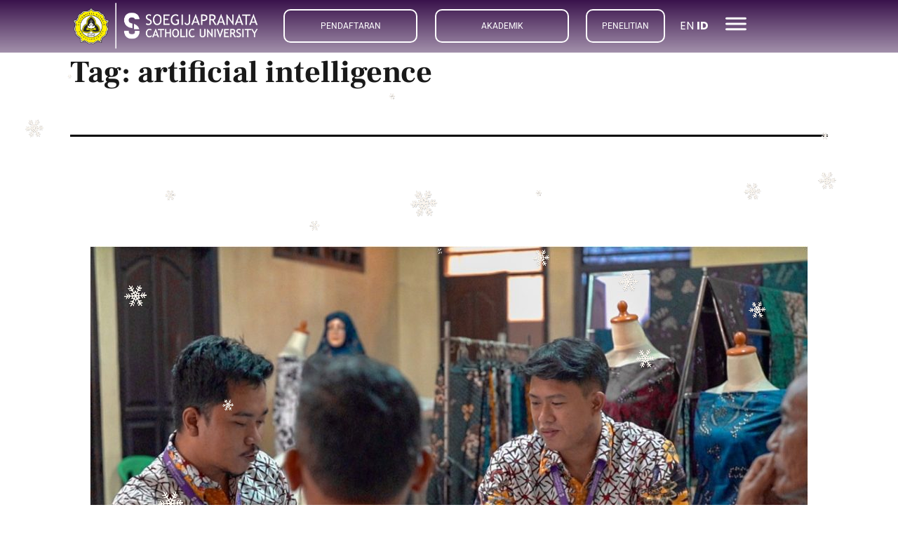

--- FILE ---
content_type: text/html; charset=UTF-8
request_url: https://www.unika.ac.id/tag/artificial-intelligence/
body_size: 30871
content:
<!DOCTYPE html>
<html lang="en-US">
<head>
	<meta charset="UTF-8">
	<meta name="viewport" content="width=device-width, initial-scale=1.0, viewport-fit=cover" />		<title>artificial intelligence &#8211; SCU</title>
<meta name='robots' content='max-image-preview:large' />
<link rel="alternate" type="application/rss+xml" title="SCU &raquo; Feed" href="https://www.unika.ac.id/feed/" />
<link rel="alternate" type="application/rss+xml" title="SCU &raquo; Comments Feed" href="https://www.unika.ac.id/comments/feed/" />
<link rel="alternate" type="application/rss+xml" title="SCU &raquo; artificial intelligence Tag Feed" href="https://www.unika.ac.id/tag/artificial-intelligence/feed/" />
		<!-- This site uses the Google Analytics by MonsterInsights plugin v9.10.1 - Using Analytics tracking - https://www.monsterinsights.com/ -->
							<script src="//www.googletagmanager.com/gtag/js?id=G-3DKMHVCZRM"  data-cfasync="false" data-wpfc-render="false" async></script>
			<script data-cfasync="false" data-wpfc-render="false">
				var mi_version = '9.10.1';
				var mi_track_user = true;
				var mi_no_track_reason = '';
								var MonsterInsightsDefaultLocations = {"page_location":"https:\/\/www.unika.ac.id\/tag\/artificial-intelligence\/"};
								if ( typeof MonsterInsightsPrivacyGuardFilter === 'function' ) {
					var MonsterInsightsLocations = (typeof MonsterInsightsExcludeQuery === 'object') ? MonsterInsightsPrivacyGuardFilter( MonsterInsightsExcludeQuery ) : MonsterInsightsPrivacyGuardFilter( MonsterInsightsDefaultLocations );
				} else {
					var MonsterInsightsLocations = (typeof MonsterInsightsExcludeQuery === 'object') ? MonsterInsightsExcludeQuery : MonsterInsightsDefaultLocations;
				}

								var disableStrs = [
										'ga-disable-G-3DKMHVCZRM',
									];

				/* Function to detect opted out users */
				function __gtagTrackerIsOptedOut() {
					for (var index = 0; index < disableStrs.length; index++) {
						if (document.cookie.indexOf(disableStrs[index] + '=true') > -1) {
							return true;
						}
					}

					return false;
				}

				/* Disable tracking if the opt-out cookie exists. */
				if (__gtagTrackerIsOptedOut()) {
					for (var index = 0; index < disableStrs.length; index++) {
						window[disableStrs[index]] = true;
					}
				}

				/* Opt-out function */
				function __gtagTrackerOptout() {
					for (var index = 0; index < disableStrs.length; index++) {
						document.cookie = disableStrs[index] + '=true; expires=Thu, 31 Dec 2099 23:59:59 UTC; path=/';
						window[disableStrs[index]] = true;
					}
				}

				if ('undefined' === typeof gaOptout) {
					function gaOptout() {
						__gtagTrackerOptout();
					}
				}
								window.dataLayer = window.dataLayer || [];

				window.MonsterInsightsDualTracker = {
					helpers: {},
					trackers: {},
				};
				if (mi_track_user) {
					function __gtagDataLayer() {
						dataLayer.push(arguments);
					}

					function __gtagTracker(type, name, parameters) {
						if (!parameters) {
							parameters = {};
						}

						if (parameters.send_to) {
							__gtagDataLayer.apply(null, arguments);
							return;
						}

						if (type === 'event') {
														parameters.send_to = monsterinsights_frontend.v4_id;
							var hookName = name;
							if (typeof parameters['event_category'] !== 'undefined') {
								hookName = parameters['event_category'] + ':' + name;
							}

							if (typeof MonsterInsightsDualTracker.trackers[hookName] !== 'undefined') {
								MonsterInsightsDualTracker.trackers[hookName](parameters);
							} else {
								__gtagDataLayer('event', name, parameters);
							}
							
						} else {
							__gtagDataLayer.apply(null, arguments);
						}
					}

					__gtagTracker('js', new Date());
					__gtagTracker('set', {
						'developer_id.dZGIzZG': true,
											});
					if ( MonsterInsightsLocations.page_location ) {
						__gtagTracker('set', MonsterInsightsLocations);
					}
										__gtagTracker('config', 'G-3DKMHVCZRM', {"forceSSL":"true","link_attribution":"true"} );
										window.gtag = __gtagTracker;										(function () {
						/* https://developers.google.com/analytics/devguides/collection/analyticsjs/ */
						/* ga and __gaTracker compatibility shim. */
						var noopfn = function () {
							return null;
						};
						var newtracker = function () {
							return new Tracker();
						};
						var Tracker = function () {
							return null;
						};
						var p = Tracker.prototype;
						p.get = noopfn;
						p.set = noopfn;
						p.send = function () {
							var args = Array.prototype.slice.call(arguments);
							args.unshift('send');
							__gaTracker.apply(null, args);
						};
						var __gaTracker = function () {
							var len = arguments.length;
							if (len === 0) {
								return;
							}
							var f = arguments[len - 1];
							if (typeof f !== 'object' || f === null || typeof f.hitCallback !== 'function') {
								if ('send' === arguments[0]) {
									var hitConverted, hitObject = false, action;
									if ('event' === arguments[1]) {
										if ('undefined' !== typeof arguments[3]) {
											hitObject = {
												'eventAction': arguments[3],
												'eventCategory': arguments[2],
												'eventLabel': arguments[4],
												'value': arguments[5] ? arguments[5] : 1,
											}
										}
									}
									if ('pageview' === arguments[1]) {
										if ('undefined' !== typeof arguments[2]) {
											hitObject = {
												'eventAction': 'page_view',
												'page_path': arguments[2],
											}
										}
									}
									if (typeof arguments[2] === 'object') {
										hitObject = arguments[2];
									}
									if (typeof arguments[5] === 'object') {
										Object.assign(hitObject, arguments[5]);
									}
									if ('undefined' !== typeof arguments[1].hitType) {
										hitObject = arguments[1];
										if ('pageview' === hitObject.hitType) {
											hitObject.eventAction = 'page_view';
										}
									}
									if (hitObject) {
										action = 'timing' === arguments[1].hitType ? 'timing_complete' : hitObject.eventAction;
										hitConverted = mapArgs(hitObject);
										__gtagTracker('event', action, hitConverted);
									}
								}
								return;
							}

							function mapArgs(args) {
								var arg, hit = {};
								var gaMap = {
									'eventCategory': 'event_category',
									'eventAction': 'event_action',
									'eventLabel': 'event_label',
									'eventValue': 'event_value',
									'nonInteraction': 'non_interaction',
									'timingCategory': 'event_category',
									'timingVar': 'name',
									'timingValue': 'value',
									'timingLabel': 'event_label',
									'page': 'page_path',
									'location': 'page_location',
									'title': 'page_title',
									'referrer' : 'page_referrer',
								};
								for (arg in args) {
																		if (!(!args.hasOwnProperty(arg) || !gaMap.hasOwnProperty(arg))) {
										hit[gaMap[arg]] = args[arg];
									} else {
										hit[arg] = args[arg];
									}
								}
								return hit;
							}

							try {
								f.hitCallback();
							} catch (ex) {
							}
						};
						__gaTracker.create = newtracker;
						__gaTracker.getByName = newtracker;
						__gaTracker.getAll = function () {
							return [];
						};
						__gaTracker.remove = noopfn;
						__gaTracker.loaded = true;
						window['__gaTracker'] = __gaTracker;
					})();
									} else {
										console.log("");
					(function () {
						function __gtagTracker() {
							return null;
						}

						window['__gtagTracker'] = __gtagTracker;
						window['gtag'] = __gtagTracker;
					})();
									}
			</script>
							<!-- / Google Analytics by MonsterInsights -->
		<style id='wp-img-auto-sizes-contain-inline-css'>
img:is([sizes=auto i],[sizes^="auto," i]){contain-intrinsic-size:3000px 1500px}
/*# sourceURL=wp-img-auto-sizes-contain-inline-css */
</style>

<style id='wp-emoji-styles-inline-css'>

	img.wp-smiley, img.emoji {
		display: inline !important;
		border: none !important;
		box-shadow: none !important;
		height: 1em !important;
		width: 1em !important;
		margin: 0 0.07em !important;
		vertical-align: -0.1em !important;
		background: none !important;
		padding: 0 !important;
	}
/*# sourceURL=wp-emoji-styles-inline-css */
</style>
<link rel='stylesheet' id='wp-block-library-css' href='https://www.unika.ac.id/wp-includes/css/dist/block-library/style.min.css?ver=6.9' media='all' />
<style id='wp-block-library-theme-inline-css'>
.wp-block-audio :where(figcaption){color:#555;font-size:13px;text-align:center}.is-dark-theme .wp-block-audio :where(figcaption){color:#ffffffa6}.wp-block-audio{margin:0 0 1em}.wp-block-code{border:1px solid #ccc;border-radius:4px;font-family:Menlo,Consolas,monaco,monospace;padding:.8em 1em}.wp-block-embed :where(figcaption){color:#555;font-size:13px;text-align:center}.is-dark-theme .wp-block-embed :where(figcaption){color:#ffffffa6}.wp-block-embed{margin:0 0 1em}.blocks-gallery-caption{color:#555;font-size:13px;text-align:center}.is-dark-theme .blocks-gallery-caption{color:#ffffffa6}:root :where(.wp-block-image figcaption){color:#555;font-size:13px;text-align:center}.is-dark-theme :root :where(.wp-block-image figcaption){color:#ffffffa6}.wp-block-image{margin:0 0 1em}.wp-block-pullquote{border-bottom:4px solid;border-top:4px solid;color:currentColor;margin-bottom:1.75em}.wp-block-pullquote :where(cite),.wp-block-pullquote :where(footer),.wp-block-pullquote__citation{color:currentColor;font-size:.8125em;font-style:normal;text-transform:uppercase}.wp-block-quote{border-left:.25em solid;margin:0 0 1.75em;padding-left:1em}.wp-block-quote cite,.wp-block-quote footer{color:currentColor;font-size:.8125em;font-style:normal;position:relative}.wp-block-quote:where(.has-text-align-right){border-left:none;border-right:.25em solid;padding-left:0;padding-right:1em}.wp-block-quote:where(.has-text-align-center){border:none;padding-left:0}.wp-block-quote.is-large,.wp-block-quote.is-style-large,.wp-block-quote:where(.is-style-plain){border:none}.wp-block-search .wp-block-search__label{font-weight:700}.wp-block-search__button{border:1px solid #ccc;padding:.375em .625em}:where(.wp-block-group.has-background){padding:1.25em 2.375em}.wp-block-separator.has-css-opacity{opacity:.4}.wp-block-separator{border:none;border-bottom:2px solid;margin-left:auto;margin-right:auto}.wp-block-separator.has-alpha-channel-opacity{opacity:1}.wp-block-separator:not(.is-style-wide):not(.is-style-dots){width:100px}.wp-block-separator.has-background:not(.is-style-dots){border-bottom:none;height:1px}.wp-block-separator.has-background:not(.is-style-wide):not(.is-style-dots){height:2px}.wp-block-table{margin:0 0 1em}.wp-block-table td,.wp-block-table th{word-break:normal}.wp-block-table :where(figcaption){color:#555;font-size:13px;text-align:center}.is-dark-theme .wp-block-table :where(figcaption){color:#ffffffa6}.wp-block-video :where(figcaption){color:#555;font-size:13px;text-align:center}.is-dark-theme .wp-block-video :where(figcaption){color:#ffffffa6}.wp-block-video{margin:0 0 1em}:root :where(.wp-block-template-part.has-background){margin-bottom:0;margin-top:0;padding:1.25em 2.375em}
/*# sourceURL=/wp-includes/css/dist/block-library/theme.min.css */
</style>
<style id='classic-theme-styles-inline-css'>
/*! This file is auto-generated */
.wp-block-button__link{color:#fff;background-color:#32373c;border-radius:9999px;box-shadow:none;text-decoration:none;padding:calc(.667em + 2px) calc(1.333em + 2px);font-size:1.125em}.wp-block-file__button{background:#32373c;color:#fff;text-decoration:none}
/*# sourceURL=/wp-includes/css/classic-themes.min.css */
</style>
<link rel='stylesheet' id='twenty-twenty-one-custom-color-overrides-css' href='https://www.unika.ac.id/wp-content/themes/twentytwentyone/assets/css/custom-color-overrides.css?ver=2.7' media='all' />
<style id='twenty-twenty-one-custom-color-overrides-inline-css'>
:root .editor-styles-wrapper{--global--color-background: #ffffff;--global--color-primary: #000;--global--color-secondary: #000;--button--color-background: #000;--button--color-text-hover: #000;}
/*# sourceURL=twenty-twenty-one-custom-color-overrides-inline-css */
</style>
<style id='global-styles-inline-css'>
:root{--wp--preset--aspect-ratio--square: 1;--wp--preset--aspect-ratio--4-3: 4/3;--wp--preset--aspect-ratio--3-4: 3/4;--wp--preset--aspect-ratio--3-2: 3/2;--wp--preset--aspect-ratio--2-3: 2/3;--wp--preset--aspect-ratio--16-9: 16/9;--wp--preset--aspect-ratio--9-16: 9/16;--wp--preset--color--black: #000000;--wp--preset--color--cyan-bluish-gray: #abb8c3;--wp--preset--color--white: #FFFFFF;--wp--preset--color--pale-pink: #f78da7;--wp--preset--color--vivid-red: #cf2e2e;--wp--preset--color--luminous-vivid-orange: #ff6900;--wp--preset--color--luminous-vivid-amber: #fcb900;--wp--preset--color--light-green-cyan: #7bdcb5;--wp--preset--color--vivid-green-cyan: #00d084;--wp--preset--color--pale-cyan-blue: #8ed1fc;--wp--preset--color--vivid-cyan-blue: #0693e3;--wp--preset--color--vivid-purple: #9b51e0;--wp--preset--color--dark-gray: #28303D;--wp--preset--color--gray: #39414D;--wp--preset--color--green: #D1E4DD;--wp--preset--color--blue: #D1DFE4;--wp--preset--color--purple: #D1D1E4;--wp--preset--color--red: #E4D1D1;--wp--preset--color--orange: #E4DAD1;--wp--preset--color--yellow: #EEEADD;--wp--preset--gradient--vivid-cyan-blue-to-vivid-purple: linear-gradient(135deg,rgb(6,147,227) 0%,rgb(155,81,224) 100%);--wp--preset--gradient--light-green-cyan-to-vivid-green-cyan: linear-gradient(135deg,rgb(122,220,180) 0%,rgb(0,208,130) 100%);--wp--preset--gradient--luminous-vivid-amber-to-luminous-vivid-orange: linear-gradient(135deg,rgb(252,185,0) 0%,rgb(255,105,0) 100%);--wp--preset--gradient--luminous-vivid-orange-to-vivid-red: linear-gradient(135deg,rgb(255,105,0) 0%,rgb(207,46,46) 100%);--wp--preset--gradient--very-light-gray-to-cyan-bluish-gray: linear-gradient(135deg,rgb(238,238,238) 0%,rgb(169,184,195) 100%);--wp--preset--gradient--cool-to-warm-spectrum: linear-gradient(135deg,rgb(74,234,220) 0%,rgb(151,120,209) 20%,rgb(207,42,186) 40%,rgb(238,44,130) 60%,rgb(251,105,98) 80%,rgb(254,248,76) 100%);--wp--preset--gradient--blush-light-purple: linear-gradient(135deg,rgb(255,206,236) 0%,rgb(152,150,240) 100%);--wp--preset--gradient--blush-bordeaux: linear-gradient(135deg,rgb(254,205,165) 0%,rgb(254,45,45) 50%,rgb(107,0,62) 100%);--wp--preset--gradient--luminous-dusk: linear-gradient(135deg,rgb(255,203,112) 0%,rgb(199,81,192) 50%,rgb(65,88,208) 100%);--wp--preset--gradient--pale-ocean: linear-gradient(135deg,rgb(255,245,203) 0%,rgb(182,227,212) 50%,rgb(51,167,181) 100%);--wp--preset--gradient--electric-grass: linear-gradient(135deg,rgb(202,248,128) 0%,rgb(113,206,126) 100%);--wp--preset--gradient--midnight: linear-gradient(135deg,rgb(2,3,129) 0%,rgb(40,116,252) 100%);--wp--preset--gradient--purple-to-yellow: linear-gradient(160deg, #D1D1E4 0%, #EEEADD 100%);--wp--preset--gradient--yellow-to-purple: linear-gradient(160deg, #EEEADD 0%, #D1D1E4 100%);--wp--preset--gradient--green-to-yellow: linear-gradient(160deg, #D1E4DD 0%, #EEEADD 100%);--wp--preset--gradient--yellow-to-green: linear-gradient(160deg, #EEEADD 0%, #D1E4DD 100%);--wp--preset--gradient--red-to-yellow: linear-gradient(160deg, #E4D1D1 0%, #EEEADD 100%);--wp--preset--gradient--yellow-to-red: linear-gradient(160deg, #EEEADD 0%, #E4D1D1 100%);--wp--preset--gradient--purple-to-red: linear-gradient(160deg, #D1D1E4 0%, #E4D1D1 100%);--wp--preset--gradient--red-to-purple: linear-gradient(160deg, #E4D1D1 0%, #D1D1E4 100%);--wp--preset--font-size--small: 18px;--wp--preset--font-size--medium: 20px;--wp--preset--font-size--large: 24px;--wp--preset--font-size--x-large: 42px;--wp--preset--font-size--extra-small: 16px;--wp--preset--font-size--normal: 20px;--wp--preset--font-size--extra-large: 40px;--wp--preset--font-size--huge: 96px;--wp--preset--font-size--gigantic: 144px;--wp--preset--spacing--20: 0.44rem;--wp--preset--spacing--30: 0.67rem;--wp--preset--spacing--40: 1rem;--wp--preset--spacing--50: 1.5rem;--wp--preset--spacing--60: 2.25rem;--wp--preset--spacing--70: 3.38rem;--wp--preset--spacing--80: 5.06rem;--wp--preset--shadow--natural: 6px 6px 9px rgba(0, 0, 0, 0.2);--wp--preset--shadow--deep: 12px 12px 50px rgba(0, 0, 0, 0.4);--wp--preset--shadow--sharp: 6px 6px 0px rgba(0, 0, 0, 0.2);--wp--preset--shadow--outlined: 6px 6px 0px -3px rgb(255, 255, 255), 6px 6px rgb(0, 0, 0);--wp--preset--shadow--crisp: 6px 6px 0px rgb(0, 0, 0);}:where(.is-layout-flex){gap: 0.5em;}:where(.is-layout-grid){gap: 0.5em;}body .is-layout-flex{display: flex;}.is-layout-flex{flex-wrap: wrap;align-items: center;}.is-layout-flex > :is(*, div){margin: 0;}body .is-layout-grid{display: grid;}.is-layout-grid > :is(*, div){margin: 0;}:where(.wp-block-columns.is-layout-flex){gap: 2em;}:where(.wp-block-columns.is-layout-grid){gap: 2em;}:where(.wp-block-post-template.is-layout-flex){gap: 1.25em;}:where(.wp-block-post-template.is-layout-grid){gap: 1.25em;}.has-black-color{color: var(--wp--preset--color--black) !important;}.has-cyan-bluish-gray-color{color: var(--wp--preset--color--cyan-bluish-gray) !important;}.has-white-color{color: var(--wp--preset--color--white) !important;}.has-pale-pink-color{color: var(--wp--preset--color--pale-pink) !important;}.has-vivid-red-color{color: var(--wp--preset--color--vivid-red) !important;}.has-luminous-vivid-orange-color{color: var(--wp--preset--color--luminous-vivid-orange) !important;}.has-luminous-vivid-amber-color{color: var(--wp--preset--color--luminous-vivid-amber) !important;}.has-light-green-cyan-color{color: var(--wp--preset--color--light-green-cyan) !important;}.has-vivid-green-cyan-color{color: var(--wp--preset--color--vivid-green-cyan) !important;}.has-pale-cyan-blue-color{color: var(--wp--preset--color--pale-cyan-blue) !important;}.has-vivid-cyan-blue-color{color: var(--wp--preset--color--vivid-cyan-blue) !important;}.has-vivid-purple-color{color: var(--wp--preset--color--vivid-purple) !important;}.has-black-background-color{background-color: var(--wp--preset--color--black) !important;}.has-cyan-bluish-gray-background-color{background-color: var(--wp--preset--color--cyan-bluish-gray) !important;}.has-white-background-color{background-color: var(--wp--preset--color--white) !important;}.has-pale-pink-background-color{background-color: var(--wp--preset--color--pale-pink) !important;}.has-vivid-red-background-color{background-color: var(--wp--preset--color--vivid-red) !important;}.has-luminous-vivid-orange-background-color{background-color: var(--wp--preset--color--luminous-vivid-orange) !important;}.has-luminous-vivid-amber-background-color{background-color: var(--wp--preset--color--luminous-vivid-amber) !important;}.has-light-green-cyan-background-color{background-color: var(--wp--preset--color--light-green-cyan) !important;}.has-vivid-green-cyan-background-color{background-color: var(--wp--preset--color--vivid-green-cyan) !important;}.has-pale-cyan-blue-background-color{background-color: var(--wp--preset--color--pale-cyan-blue) !important;}.has-vivid-cyan-blue-background-color{background-color: var(--wp--preset--color--vivid-cyan-blue) !important;}.has-vivid-purple-background-color{background-color: var(--wp--preset--color--vivid-purple) !important;}.has-black-border-color{border-color: var(--wp--preset--color--black) !important;}.has-cyan-bluish-gray-border-color{border-color: var(--wp--preset--color--cyan-bluish-gray) !important;}.has-white-border-color{border-color: var(--wp--preset--color--white) !important;}.has-pale-pink-border-color{border-color: var(--wp--preset--color--pale-pink) !important;}.has-vivid-red-border-color{border-color: var(--wp--preset--color--vivid-red) !important;}.has-luminous-vivid-orange-border-color{border-color: var(--wp--preset--color--luminous-vivid-orange) !important;}.has-luminous-vivid-amber-border-color{border-color: var(--wp--preset--color--luminous-vivid-amber) !important;}.has-light-green-cyan-border-color{border-color: var(--wp--preset--color--light-green-cyan) !important;}.has-vivid-green-cyan-border-color{border-color: var(--wp--preset--color--vivid-green-cyan) !important;}.has-pale-cyan-blue-border-color{border-color: var(--wp--preset--color--pale-cyan-blue) !important;}.has-vivid-cyan-blue-border-color{border-color: var(--wp--preset--color--vivid-cyan-blue) !important;}.has-vivid-purple-border-color{border-color: var(--wp--preset--color--vivid-purple) !important;}.has-vivid-cyan-blue-to-vivid-purple-gradient-background{background: var(--wp--preset--gradient--vivid-cyan-blue-to-vivid-purple) !important;}.has-light-green-cyan-to-vivid-green-cyan-gradient-background{background: var(--wp--preset--gradient--light-green-cyan-to-vivid-green-cyan) !important;}.has-luminous-vivid-amber-to-luminous-vivid-orange-gradient-background{background: var(--wp--preset--gradient--luminous-vivid-amber-to-luminous-vivid-orange) !important;}.has-luminous-vivid-orange-to-vivid-red-gradient-background{background: var(--wp--preset--gradient--luminous-vivid-orange-to-vivid-red) !important;}.has-very-light-gray-to-cyan-bluish-gray-gradient-background{background: var(--wp--preset--gradient--very-light-gray-to-cyan-bluish-gray) !important;}.has-cool-to-warm-spectrum-gradient-background{background: var(--wp--preset--gradient--cool-to-warm-spectrum) !important;}.has-blush-light-purple-gradient-background{background: var(--wp--preset--gradient--blush-light-purple) !important;}.has-blush-bordeaux-gradient-background{background: var(--wp--preset--gradient--blush-bordeaux) !important;}.has-luminous-dusk-gradient-background{background: var(--wp--preset--gradient--luminous-dusk) !important;}.has-pale-ocean-gradient-background{background: var(--wp--preset--gradient--pale-ocean) !important;}.has-electric-grass-gradient-background{background: var(--wp--preset--gradient--electric-grass) !important;}.has-midnight-gradient-background{background: var(--wp--preset--gradient--midnight) !important;}.has-small-font-size{font-size: var(--wp--preset--font-size--small) !important;}.has-medium-font-size{font-size: var(--wp--preset--font-size--medium) !important;}.has-large-font-size{font-size: var(--wp--preset--font-size--large) !important;}.has-x-large-font-size{font-size: var(--wp--preset--font-size--x-large) !important;}
:where(.wp-block-post-template.is-layout-flex){gap: 1.25em;}:where(.wp-block-post-template.is-layout-grid){gap: 1.25em;}
:where(.wp-block-term-template.is-layout-flex){gap: 1.25em;}:where(.wp-block-term-template.is-layout-grid){gap: 1.25em;}
:where(.wp-block-columns.is-layout-flex){gap: 2em;}:where(.wp-block-columns.is-layout-grid){gap: 2em;}
:root :where(.wp-block-pullquote){font-size: 1.5em;line-height: 1.6;}
/*# sourceURL=global-styles-inline-css */
</style>
<link rel='stylesheet' id='twenty-twenty-one-style-css' href='https://www.unika.ac.id/wp-content/themes/twentytwentyone/style.css?ver=2.7' media='all' />
<style id='twenty-twenty-one-style-inline-css'>
:root{--global--color-background: #ffffff;--global--color-primary: #000;--global--color-secondary: #000;--button--color-background: #000;--button--color-text-hover: #000;}
/*# sourceURL=twenty-twenty-one-style-inline-css */
</style>
<link rel='stylesheet' id='twenty-twenty-one-print-style-css' href='https://www.unika.ac.id/wp-content/themes/twentytwentyone/assets/css/print.css?ver=2.7' media='print' />
<link rel='stylesheet' id='dflip-style-css' href='https://www.unika.ac.id/wp-content/plugins/3d-flipbook-dflip-lite/assets/css/dflip.min.css?ver=2.4.20' media='all' />
<link rel='stylesheet' id='elementor-frontend-css' href='https://www.unika.ac.id/wp-content/uploads/elementor/css/custom-frontend.min.css?ver=1765533084' media='all' />
<style id='elementor-frontend-inline-css'>
.elementor-kit-5{--e-global-color-primary:#191919;--e-global-color-secondary:#939393;--e-global-color-text:#393939;--e-global-color-accent:#39124B;--e-global-color-98ca8f7:#FDC300;--e-global-color-b2dad02:#E4C0FF;--e-global-color-61c5a77:#FFFFFF;--e-global-color-a99faaf:#F5F5F5;--e-global-typography-primary-font-family:"Poppins";--e-global-typography-primary-font-weight:700;--e-global-typography-primary-text-transform:none;--e-global-typography-primary-font-style:normal;--e-global-typography-primary-text-decoration:none;--e-global-typography-secondary-font-family:"Poppins";--e-global-typography-secondary-font-size:15px;--e-global-typography-secondary-font-weight:400;--e-global-typography-secondary-text-transform:none;--e-global-typography-secondary-font-style:normal;--e-global-typography-secondary-text-decoration:none;--e-global-typography-secondary-line-height:1.3em;--e-global-typography-text-font-family:"Poppins";--e-global-typography-text-font-size:16px;--e-global-typography-text-font-weight:400;--e-global-typography-text-text-transform:none;--e-global-typography-text-font-style:normal;--e-global-typography-text-text-decoration:none;--e-global-typography-text-line-height:1.5em;--e-global-typography-accent-font-family:"Poppins";--e-global-typography-accent-font-weight:500;--e-global-typography-accent-text-transform:none;--e-global-typography-accent-font-style:normal;--e-global-typography-accent-text-decoration:none;--e-global-typography-e767fbd-font-family:"Frank Ruhl Libre";--e-global-typography-e767fbd-font-size:44px;--e-global-typography-e767fbd-font-weight:700;--e-global-typography-e767fbd-text-transform:none;--e-global-typography-e767fbd-font-style:normal;--e-global-typography-e767fbd-text-decoration:none;--e-global-typography-e767fbd-line-height:1.3em;--e-global-typography-e767fbd-letter-spacing:0px;--e-global-typography-d9f459b-font-family:"Frank Ruhl Libre";--e-global-typography-d9f459b-font-size:26px;--e-global-typography-d9f459b-font-weight:500;--e-global-typography-d9f459b-text-transform:none;--e-global-typography-d9f459b-font-style:normal;--e-global-typography-d9f459b-text-decoration:none;--e-global-typography-d9f459b-line-height:1.3em;--e-global-typography-d9f459b-letter-spacing:0px;--e-global-typography-da21c65-font-family:"Frank Ruhl Libre";--e-global-typography-da21c65-font-size:20px;--e-global-typography-da21c65-font-weight:500;--e-global-typography-da21c65-text-transform:none;--e-global-typography-da21c65-font-style:normal;--e-global-typography-da21c65-text-decoration:none;--e-global-typography-da21c65-line-height:1.3em;--e-global-typography-da21c65-letter-spacing:0px;--e-global-typography-0d262bb-font-family:"Frank Ruhl Libre";--e-global-typography-0d262bb-font-size:17px;--e-global-typography-0d262bb-font-weight:500;--e-global-typography-0d262bb-text-transform:none;--e-global-typography-0d262bb-font-style:normal;--e-global-typography-0d262bb-text-decoration:none;--e-global-typography-0d262bb-line-height:1.2em;--e-global-typography-3f2ffb7-font-family:"Frank Ruhl Libre";--e-global-typography-3f2ffb7-font-size:15px;--e-global-typography-3f2ffb7-font-weight:400;--e-global-typography-3f2ffb7-text-transform:none;--e-global-typography-3f2ffb7-font-style:normal;--e-global-typography-3f2ffb7-text-decoration:none;--e-global-typography-3f2ffb7-line-height:1.2em;--e-global-typography-b11c54e-font-family:"Frank Ruhl Libre";--e-global-typography-b11c54e-font-size:13px;--e-global-typography-b11c54e-font-weight:400;--e-global-typography-b11c54e-text-transform:none;--e-global-typography-b11c54e-font-style:normal;--e-global-typography-b11c54e-text-decoration:none;--e-global-typography-b11c54e-line-height:1.2em;--e-global-typography-36c5ea9-font-family:"Frank Ruhl Libre";--e-global-typography-36c5ea9-font-size:14px;--e-global-typography-36c5ea9-font-weight:400;--e-global-typography-36c5ea9-text-transform:none;--e-global-typography-36c5ea9-font-style:normal;--e-global-typography-36c5ea9-text-decoration:none;--e-global-typography-36c5ea9-line-height:1.4em;--e-global-typography-beabbcc-font-family:"Frank Ruhl Libre";--e-global-typography-beabbcc-font-size:17px;--e-global-typography-beabbcc-font-weight:500;--e-global-typography-beabbcc-text-transform:none;--e-global-typography-beabbcc-font-style:normal;--e-global-typography-beabbcc-text-decoration:none;--e-global-typography-beabbcc-line-height:1.3em;--e-global-typography-beabbcc-letter-spacing:-0.2px;--e-global-typography-6ab1e4b-font-family:"Frank Ruhl Libre";--e-global-typography-6ab1e4b-font-size:17px;--e-global-typography-6ab1e4b-font-weight:400;--e-global-typography-6ab1e4b-text-transform:none;--e-global-typography-6ab1e4b-font-style:normal;--e-global-typography-6ab1e4b-text-decoration:none;--e-global-typography-6ab1e4b-line-height:1.5em;--e-global-typography-a906496-font-family:"Frank Ruhl Libre";--e-global-typography-a906496-font-size:16px;--e-global-typography-a906496-font-weight:500;--e-global-typography-a906496-text-transform:none;--e-global-typography-a906496-font-style:normal;--e-global-typography-a906496-text-decoration:none;--e-global-typography-a906496-line-height:1.3em;--e-global-typography-a906496-letter-spacing:0.3px;--e-global-typography-dec4296-font-family:"Frank Ruhl Libre";--e-global-typography-dec4296-font-size:18px;--e-global-typography-dec4296-font-weight:400;--e-global-typography-dec4296-text-transform:none;--e-global-typography-dec4296-font-style:normal;--e-global-typography-dec4296-text-decoration:none;--e-global-typography-dec4296-line-height:1.3em;--e-global-typography-dec4296-letter-spacing:0px;--e-global-typography-a260c91-font-family:"Frank Ruhl Libre";--e-global-typography-a260c91-font-size:16px;--e-global-typography-a260c91-font-weight:400;--e-global-typography-a260c91-text-transform:none;--e-global-typography-a260c91-font-style:normal;--e-global-typography-a260c91-text-decoration:none;--e-global-typography-a260c91-line-height:1.3em;--e-global-typography-1048b30-font-family:"Frank Ruhl Libre";--e-global-typography-1048b30-font-size:15px;--e-global-typography-1048b30-font-weight:400;--e-global-typography-2a7fd94-font-family:"Frank Ruhl Libre";--e-global-typography-2a7fd94-font-size:18px;--e-global-typography-2a7fd94-font-weight:400;--e-global-typography-2a7fd94-text-transform:none;--e-global-typography-2a7fd94-font-style:normal;--e-global-typography-2a7fd94-text-decoration:none;--e-global-typography-2a7fd94-line-height:1.3em;--e-global-typography-2a7fd94-letter-spacing:0.3px;--e-global-typography-e467bb4-font-family:"Frank Ruhl Libre";--e-global-typography-e467bb4-font-size:19px;--e-global-typography-e467bb4-font-weight:400;--e-global-typography-e467bb4-text-transform:none;--e-global-typography-e467bb4-font-style:normal;--e-global-typography-e467bb4-text-decoration:none;--e-global-typography-e467bb4-line-height:1.5em;--e-global-typography-e467bb4-letter-spacing:0px;--e-global-typography-a83c142-font-family:"Frank Ruhl Libre";--e-global-typography-a83c142-font-size:72px;--e-global-typography-a83c142-font-weight:700;--e-global-typography-a83c142-line-height:1.3em;--e-global-typography-58a9f88-font-family:"Frank Ruhl Libre";--e-global-typography-58a9f88-font-size:13px;--e-global-typography-58a9f88-font-weight:400;--e-global-typography-58a9f88-text-transform:uppercase;--e-global-typography-58a9f88-font-style:normal;--e-global-typography-58a9f88-text-decoration:none;--e-global-typography-58a9f88-line-height:1.5em;--e-global-typography-58a9f88-letter-spacing:1.3px;--e-global-typography-4db49e1-font-family:"Frank Ruhl Libre";--e-global-typography-4db49e1-font-size:18px;--e-global-typography-4db49e1-font-weight:400;--e-global-typography-4db49e1-text-transform:none;--e-global-typography-4db49e1-font-style:normal;--e-global-typography-4db49e1-text-decoration:none;--e-global-typography-4db49e1-line-height:1.4em;--e-global-typography-2f65961-font-family:"Poppins";--e-global-typography-2f65961-font-size:100px;--e-global-typography-2f65961-font-weight:700;--e-global-typography-2f65961-line-height:1em;--e-global-typography-2f65961-letter-spacing:3px;--e-global-typography-d159138-font-family:"Frank Ruhl Libre";--e-global-typography-d159138-font-size:16px;--e-global-typography-d159138-font-weight:400;--e-global-typography-d159138-text-transform:none;--e-global-typography-d159138-font-style:normal;--e-global-typography-d159138-text-decoration:none;--e-global-typography-d159138-line-height:1.4em;--e-global-typography-239133b-font-family:"Frank Ruhl Libre";--e-global-typography-239133b-font-size:19px;--e-global-typography-239133b-font-weight:400;--e-global-typography-239133b-text-transform:none;--e-global-typography-239133b-font-style:normal;--e-global-typography-239133b-text-decoration:none;--e-global-typography-239133b-line-height:1.3em;--e-global-typography-239133b-letter-spacing:0px;color:var( --e-global-color-text );font-family:"Poppins";font-size:16px;font-weight:400;text-transform:none;font-style:normal;text-decoration:none;line-height:1.5em;}.elementor-kit-5 button,.elementor-kit-5 input[type="button"],.elementor-kit-5 input[type="submit"],.elementor-kit-5 .elementor-button{background-color:#02010100;font-family:"Frank Ruhl Libre";font-size:17px;font-weight:500;text-decoration:none;line-height:1.2em;color:var( --e-global-color-primary );border-style:solid;border-width:1px 1px 1px 1px;border-color:var( --e-global-color-primary );border-radius:2px 2px 2px 2px;padding:8px 12px 8px 12px;}.elementor-kit-5 button:hover,.elementor-kit-5 button:focus,.elementor-kit-5 input[type="button"]:hover,.elementor-kit-5 input[type="button"]:focus,.elementor-kit-5 input[type="submit"]:hover,.elementor-kit-5 input[type="submit"]:focus,.elementor-kit-5 .elementor-button:hover,.elementor-kit-5 .elementor-button:focus{background-color:var( --e-global-color-primary );color:#FFFFFF;border-style:solid;border-width:1px 1px 1px 1px;border-color:var( --e-global-color-primary );}.elementor-kit-5 e-page-transition{background-color:#FFBC7D;}.elementor-kit-5 p{margin-block-end:1.5em;}.elementor-kit-5 a{color:var( --e-global-color-accent );}.elementor-kit-5 a:hover{color:var( --e-global-color-primary );}.elementor-kit-5 h1{color:var( --e-global-color-primary );font-family:var( --e-global-typography-e767fbd-font-family );font-size:var( --e-global-typography-e767fbd-font-size );font-weight:var( --e-global-typography-e767fbd-font-weight );text-transform:var( --e-global-typography-e767fbd-text-transform );font-style:var( --e-global-typography-e767fbd-font-style );text-decoration:var( --e-global-typography-e767fbd-text-decoration );line-height:var( --e-global-typography-e767fbd-line-height );letter-spacing:var( --e-global-typography-e767fbd-letter-spacing );}.elementor-kit-5 h2{color:var( --e-global-color-primary );font-family:var( --e-global-typography-d9f459b-font-family );font-size:var( --e-global-typography-d9f459b-font-size );font-weight:var( --e-global-typography-d9f459b-font-weight );text-transform:var( --e-global-typography-d9f459b-text-transform );font-style:var( --e-global-typography-d9f459b-font-style );text-decoration:var( --e-global-typography-d9f459b-text-decoration );line-height:var( --e-global-typography-d9f459b-line-height );letter-spacing:var( --e-global-typography-d9f459b-letter-spacing );}.elementor-kit-5 h3{color:var( --e-global-color-primary );font-family:var( --e-global-typography-da21c65-font-family );font-size:var( --e-global-typography-da21c65-font-size );font-weight:var( --e-global-typography-da21c65-font-weight );text-transform:var( --e-global-typography-da21c65-text-transform );font-style:var( --e-global-typography-da21c65-font-style );text-decoration:var( --e-global-typography-da21c65-text-decoration );line-height:var( --e-global-typography-da21c65-line-height );letter-spacing:var( --e-global-typography-da21c65-letter-spacing );}.elementor-kit-5 h4{color:var( --e-global-color-primary );font-family:var( --e-global-typography-0d262bb-font-family );font-size:var( --e-global-typography-0d262bb-font-size );font-weight:var( --e-global-typography-0d262bb-font-weight );text-transform:var( --e-global-typography-0d262bb-text-transform );font-style:var( --e-global-typography-0d262bb-font-style );text-decoration:var( --e-global-typography-0d262bb-text-decoration );line-height:var( --e-global-typography-0d262bb-line-height );}.elementor-kit-5 h5{color:var( --e-global-color-primary );font-family:var( --e-global-typography-3f2ffb7-font-family );font-size:var( --e-global-typography-3f2ffb7-font-size );font-weight:var( --e-global-typography-3f2ffb7-font-weight );text-transform:var( --e-global-typography-3f2ffb7-text-transform );font-style:var( --e-global-typography-3f2ffb7-font-style );text-decoration:var( --e-global-typography-3f2ffb7-text-decoration );line-height:var( --e-global-typography-3f2ffb7-line-height );}.elementor-kit-5 h6{color:var( --e-global-color-primary );font-family:var( --e-global-typography-b11c54e-font-family );font-size:var( --e-global-typography-b11c54e-font-size );font-weight:var( --e-global-typography-b11c54e-font-weight );text-transform:var( --e-global-typography-b11c54e-text-transform );font-style:var( --e-global-typography-b11c54e-font-style );text-decoration:var( --e-global-typography-b11c54e-text-decoration );line-height:var( --e-global-typography-b11c54e-line-height );}.elementor-section.elementor-section-boxed > .elementor-container{max-width:1170px;}.e-con{--container-max-width:1170px;}.elementor-widget:not(:last-child){margin-block-end:0px;}.elementor-element{--widgets-spacing:0px 0px;--widgets-spacing-row:0px;--widgets-spacing-column:0px;}{}h1.entry-title{display:var(--page-title-display);}@media(min-width:2400px){.elementor-kit-5 h1{font-size:var( --e-global-typography-e767fbd-font-size );line-height:var( --e-global-typography-e767fbd-line-height );letter-spacing:var( --e-global-typography-e767fbd-letter-spacing );}.elementor-kit-5 h2{font-size:var( --e-global-typography-d9f459b-font-size );line-height:var( --e-global-typography-d9f459b-line-height );letter-spacing:var( --e-global-typography-d9f459b-letter-spacing );}.elementor-kit-5 h3{font-size:var( --e-global-typography-da21c65-font-size );line-height:var( --e-global-typography-da21c65-line-height );letter-spacing:var( --e-global-typography-da21c65-letter-spacing );}.elementor-kit-5 h4{font-size:var( --e-global-typography-0d262bb-font-size );line-height:var( --e-global-typography-0d262bb-line-height );}.elementor-kit-5 h5{font-size:var( --e-global-typography-3f2ffb7-font-size );line-height:var( --e-global-typography-3f2ffb7-line-height );}.elementor-kit-5 h6{font-size:var( --e-global-typography-b11c54e-font-size );line-height:var( --e-global-typography-b11c54e-line-height );}}@media(max-width:1366px){.elementor-kit-5 h1{font-size:var( --e-global-typography-e767fbd-font-size );line-height:var( --e-global-typography-e767fbd-line-height );letter-spacing:var( --e-global-typography-e767fbd-letter-spacing );}.elementor-kit-5 h2{font-size:var( --e-global-typography-d9f459b-font-size );line-height:var( --e-global-typography-d9f459b-line-height );letter-spacing:var( --e-global-typography-d9f459b-letter-spacing );}.elementor-kit-5 h3{font-size:var( --e-global-typography-da21c65-font-size );line-height:var( --e-global-typography-da21c65-line-height );letter-spacing:var( --e-global-typography-da21c65-letter-spacing );}.elementor-kit-5 h4{font-size:var( --e-global-typography-0d262bb-font-size );line-height:var( --e-global-typography-0d262bb-line-height );}.elementor-kit-5 h5{font-size:var( --e-global-typography-3f2ffb7-font-size );line-height:var( --e-global-typography-3f2ffb7-line-height );}.elementor-kit-5 h6{font-size:var( --e-global-typography-b11c54e-font-size );line-height:var( --e-global-typography-b11c54e-line-height );}}@media(max-width:1024px){.elementor-kit-5 h1{font-size:var( --e-global-typography-e767fbd-font-size );line-height:var( --e-global-typography-e767fbd-line-height );letter-spacing:var( --e-global-typography-e767fbd-letter-spacing );}.elementor-kit-5 h2{font-size:var( --e-global-typography-d9f459b-font-size );line-height:var( --e-global-typography-d9f459b-line-height );letter-spacing:var( --e-global-typography-d9f459b-letter-spacing );}.elementor-kit-5 h3{font-size:var( --e-global-typography-da21c65-font-size );line-height:var( --e-global-typography-da21c65-line-height );letter-spacing:var( --e-global-typography-da21c65-letter-spacing );}.elementor-kit-5 h4{font-size:var( --e-global-typography-0d262bb-font-size );line-height:var( --e-global-typography-0d262bb-line-height );}.elementor-kit-5 h5{font-size:var( --e-global-typography-3f2ffb7-font-size );line-height:var( --e-global-typography-3f2ffb7-line-height );}.elementor-kit-5 h6{font-size:var( --e-global-typography-b11c54e-font-size );line-height:var( --e-global-typography-b11c54e-line-height );}.elementor-section.elementor-section-boxed > .elementor-container{max-width:1024px;}.e-con{--container-max-width:1024px;}}@media(max-width:767px){.elementor-kit-5{--e-global-typography-e767fbd-font-size:38px;}.elementor-kit-5 h1{font-size:var( --e-global-typography-e767fbd-font-size );line-height:var( --e-global-typography-e767fbd-line-height );letter-spacing:var( --e-global-typography-e767fbd-letter-spacing );}.elementor-kit-5 h2{font-size:var( --e-global-typography-d9f459b-font-size );line-height:var( --e-global-typography-d9f459b-line-height );letter-spacing:var( --e-global-typography-d9f459b-letter-spacing );}.elementor-kit-5 h3{font-size:var( --e-global-typography-da21c65-font-size );line-height:var( --e-global-typography-da21c65-line-height );letter-spacing:var( --e-global-typography-da21c65-letter-spacing );}.elementor-kit-5 h4{font-size:var( --e-global-typography-0d262bb-font-size );line-height:var( --e-global-typography-0d262bb-line-height );}.elementor-kit-5 h5{font-size:var( --e-global-typography-3f2ffb7-font-size );line-height:var( --e-global-typography-3f2ffb7-line-height );}.elementor-kit-5 h6{font-size:var( --e-global-typography-b11c54e-font-size );line-height:var( --e-global-typography-b11c54e-line-height );}.elementor-section.elementor-section-boxed > .elementor-container{max-width:767px;}.e-con{--container-max-width:767px;}}
.elementor-47182 .elementor-element.elementor-element-257c20b > .elementor-container > .elementor-column > .elementor-widget-wrap{align-content:center;align-items:center;}.elementor-47182 .elementor-element.elementor-element-257c20b:not(.elementor-motion-effects-element-type-background), .elementor-47182 .elementor-element.elementor-element-257c20b > .elementor-motion-effects-container > .elementor-motion-effects-layer{background-color:transparent;background-image:linear-gradient(0deg, #39124B78 0%, #39124B 100%);}.elementor-47182 .elementor-element.elementor-element-257c20b{transition:background 0.3s, border 0.3s, border-radius 0.3s, box-shadow 0.3s;margin-top:0vw;margin-bottom:0vw;padding:0px 100px 0px 100px;z-index:2;}.elementor-47182 .elementor-element.elementor-element-257c20b > .elementor-background-overlay{transition:background 0.3s, border-radius 0.3s, opacity 0.3s;}.elementor-bc-flex-widget .elementor-47182 .elementor-element.elementor-element-656e874a.elementor-column .elementor-widget-wrap{align-items:center;}.elementor-47182 .elementor-element.elementor-element-656e874a.elementor-column.elementor-element[data-element_type="column"] > .elementor-widget-wrap.elementor-element-populated{align-content:center;align-items:center;}.elementor-47182 .elementor-element.elementor-element-656e874a > .elementor-element-populated{margin:0px 0px 0px 0px;--e-column-margin-right:0px;--e-column-margin-left:0px;padding:0px 0px 0px 0px;}.elementor-widget-theme-site-logo .widget-image-caption{color:var( --e-global-color-text );font-family:var( --e-global-typography-text-font-family );font-size:var( --e-global-typography-text-font-size );font-weight:var( --e-global-typography-text-font-weight );text-transform:var( --e-global-typography-text-text-transform );font-style:var( --e-global-typography-text-font-style );text-decoration:var( --e-global-typography-text-text-decoration );line-height:var( --e-global-typography-text-line-height );}.elementor-bc-flex-widget .elementor-47182 .elementor-element.elementor-element-71c08cfd.elementor-column .elementor-widget-wrap{align-items:center;}.elementor-47182 .elementor-element.elementor-element-71c08cfd.elementor-column.elementor-element[data-element_type="column"] > .elementor-widget-wrap.elementor-element-populated{align-content:center;align-items:center;}.elementor-47182 .elementor-element.elementor-element-71c08cfd.elementor-column > .elementor-widget-wrap{justify-content:center;}.elementor-bc-flex-widget .elementor-47182 .elementor-element.elementor-element-1b4749ca.elementor-column .elementor-widget-wrap{align-items:center;}.elementor-47182 .elementor-element.elementor-element-1b4749ca.elementor-column.elementor-element[data-element_type="column"] > .elementor-widget-wrap.elementor-element-populated{align-content:center;align-items:center;}.elementor-47182 .elementor-element.elementor-element-1b4749ca.elementor-column > .elementor-widget-wrap{justify-content:center;}.elementor-widget-button .elementor-button{background-color:var( --e-global-color-accent );font-family:var( --e-global-typography-accent-font-family );font-weight:var( --e-global-typography-accent-font-weight );text-transform:var( --e-global-typography-accent-text-transform );font-style:var( --e-global-typography-accent-font-style );text-decoration:var( --e-global-typography-accent-text-decoration );}.elementor-47182 .elementor-element.elementor-element-b64c65e .elementor-button{background-color:#FFFFFF00;font-family:"Roboto";font-size:12px;font-weight:400;text-transform:none;font-style:normal;text-decoration:none;fill:#FFFFFF;color:#FFFFFF;border-style:solid;border-width:2px 2px 2px 2px;border-color:#FFFFFF;border-radius:10px 10px 10px 10px;padding:15px 15px 15px 15px;}.elementor-47182 .elementor-element.elementor-element-b64c65e .elementor-button:hover, .elementor-47182 .elementor-element.elementor-element-b64c65e .elementor-button:focus{background-color:var( --e-global-color-accent );color:#FFFFFF;border-color:var( --e-global-color-98ca8f7 );}.elementor-47182 .elementor-element.elementor-element-b64c65e{width:var( --container-widget-width, 97.491% );max-width:97.491%;--container-widget-width:97.491%;--container-widget-flex-grow:0;}.elementor-47182 .elementor-element.elementor-element-b64c65e .elementor-button:hover svg, .elementor-47182 .elementor-element.elementor-element-b64c65e .elementor-button:focus svg{fill:#FFFFFF;}.elementor-bc-flex-widget .elementor-47182 .elementor-element.elementor-element-6799a228.elementor-column .elementor-widget-wrap{align-items:center;}.elementor-47182 .elementor-element.elementor-element-6799a228.elementor-column.elementor-element[data-element_type="column"] > .elementor-widget-wrap.elementor-element-populated{align-content:center;align-items:center;}.elementor-47182 .elementor-element.elementor-element-6799a228.elementor-column > .elementor-widget-wrap{justify-content:center;}.elementor-47182 .elementor-element.elementor-element-4d3e65b4 .elementor-button{background-color:#FFFFFF00;font-family:"Roboto";font-size:12px;font-weight:400;text-transform:none;font-style:normal;text-decoration:none;fill:#FFFFFF;color:#FFFFFF;border-style:solid;border-width:2px 2px 2px 2px;border-color:#FFFFFF;border-radius:10px 10px 10px 10px;padding:15px 15px 15px 15px;}.elementor-47182 .elementor-element.elementor-element-4d3e65b4 .elementor-button:hover, .elementor-47182 .elementor-element.elementor-element-4d3e65b4 .elementor-button:focus{background-color:var( --e-global-color-accent );color:#FFFFFF;border-color:var( --e-global-color-98ca8f7 );}.elementor-47182 .elementor-element.elementor-element-4d3e65b4{width:var( --container-widget-width, 97.491% );max-width:97.491%;--container-widget-width:97.491%;--container-widget-flex-grow:0;}.elementor-47182 .elementor-element.elementor-element-4d3e65b4 .elementor-button:hover svg, .elementor-47182 .elementor-element.elementor-element-4d3e65b4 .elementor-button:focus svg{fill:#FFFFFF;}.elementor-bc-flex-widget .elementor-47182 .elementor-element.elementor-element-20e7562d.elementor-column .elementor-widget-wrap{align-items:center;}.elementor-47182 .elementor-element.elementor-element-20e7562d.elementor-column.elementor-element[data-element_type="column"] > .elementor-widget-wrap.elementor-element-populated{align-content:center;align-items:center;}.elementor-47182 .elementor-element.elementor-element-20e7562d.elementor-column > .elementor-widget-wrap{justify-content:center;}.elementor-47182 .elementor-element.elementor-element-def3033 .elementor-button{background-color:#FFFFFF00;font-family:"Roboto";font-size:12px;font-weight:400;text-transform:none;font-style:normal;text-decoration:none;fill:#FFFFFF;color:#FFFFFF;border-style:solid;border-width:2px 2px 2px 2px;border-color:#FFFFFF;border-radius:10px 10px 10px 10px;padding:15px 15px 15px 15px;}.elementor-47182 .elementor-element.elementor-element-def3033 .elementor-button:hover, .elementor-47182 .elementor-element.elementor-element-def3033 .elementor-button:focus{background-color:var( --e-global-color-accent );color:#FFFFFF;border-color:var( --e-global-color-98ca8f7 );}.elementor-47182 .elementor-element.elementor-element-def3033{width:var( --container-widget-width, 97.491% );max-width:97.491%;--container-widget-width:97.491%;--container-widget-flex-grow:0;}.elementor-47182 .elementor-element.elementor-element-def3033 .elementor-button:hover svg, .elementor-47182 .elementor-element.elementor-element-def3033 .elementor-button:focus svg{fill:#FFFFFF;}.elementor-bc-flex-widget .elementor-47182 .elementor-element.elementor-element-10874ccd.elementor-column .elementor-widget-wrap{align-items:center;}.elementor-47182 .elementor-element.elementor-element-10874ccd.elementor-column.elementor-element[data-element_type="column"] > .elementor-widget-wrap.elementor-element-populated{align-content:center;align-items:center;}.elementor-47182 .elementor-element.elementor-element-10874ccd.elementor-column > .elementor-widget-wrap{justify-content:flex-end;}.elementor-bc-flex-widget .elementor-47182 .elementor-element.elementor-element-2041f63a.elementor-column .elementor-widget-wrap{align-items:center;}.elementor-47182 .elementor-element.elementor-element-2041f63a.elementor-column.elementor-element[data-element_type="column"] > .elementor-widget-wrap.elementor-element-populated{align-content:center;align-items:center;}.elementor-47182 .elementor-element.elementor-element-2041f63a.elementor-column > .elementor-widget-wrap{justify-content:center;}.elementor-47182 .elementor-element.elementor-element-2041f63a > .elementor-element-populated{margin:0px 0px 0px 0px;--e-column-margin-right:0px;--e-column-margin-left:0px;}.elementor-widget-icon.elementor-view-stacked .elementor-icon{background-color:var( --e-global-color-primary );}.elementor-widget-icon.elementor-view-framed .elementor-icon, .elementor-widget-icon.elementor-view-default .elementor-icon{color:var( --e-global-color-primary );border-color:var( --e-global-color-primary );}.elementor-widget-icon.elementor-view-framed .elementor-icon, .elementor-widget-icon.elementor-view-default .elementor-icon svg{fill:var( --e-global-color-primary );}.elementor-47182 .elementor-element.elementor-element-57b14ebe{width:100%;max-width:100%;}.elementor-47182 .elementor-element.elementor-element-57b14ebe .elementor-icon-wrapper{text-align:center;}.elementor-47182 .elementor-element.elementor-element-57b14ebe.elementor-view-stacked .elementor-icon{background-color:#FFFFFF;}.elementor-47182 .elementor-element.elementor-element-57b14ebe.elementor-view-framed .elementor-icon, .elementor-47182 .elementor-element.elementor-element-57b14ebe.elementor-view-default .elementor-icon{color:#FFFFFF;border-color:#FFFFFF;}.elementor-47182 .elementor-element.elementor-element-57b14ebe.elementor-view-framed .elementor-icon, .elementor-47182 .elementor-element.elementor-element-57b14ebe.elementor-view-default .elementor-icon svg{fill:#FFFFFF;}.elementor-47182 .elementor-element.elementor-element-57b14ebe.elementor-view-stacked .elementor-icon:hover{background-color:#ffffff;}.elementor-47182 .elementor-element.elementor-element-57b14ebe.elementor-view-framed .elementor-icon:hover, .elementor-47182 .elementor-element.elementor-element-57b14ebe.elementor-view-default .elementor-icon:hover{color:#ffffff;border-color:#ffffff;}.elementor-47182 .elementor-element.elementor-element-57b14ebe.elementor-view-framed .elementor-icon:hover, .elementor-47182 .elementor-element.elementor-element-57b14ebe.elementor-view-default .elementor-icon:hover svg{fill:#ffffff;}.elementor-47182 .elementor-element.elementor-element-57b14ebe .elementor-icon{font-size:30px;}.elementor-47182 .elementor-element.elementor-element-57b14ebe .elementor-icon svg{height:30px;}.elementor-theme-builder-content-area{height:400px;}.elementor-location-header:before, .elementor-location-footer:before{content:"";display:table;clear:both;}@media(max-width:1366px){.elementor-widget-theme-site-logo .widget-image-caption{font-size:var( --e-global-typography-text-font-size );line-height:var( --e-global-typography-text-line-height );}}@media(max-width:1200px){.elementor-47182 .elementor-element.elementor-element-257c20b{padding:0px 20px 0px 20px;}.elementor-47182 .elementor-element.elementor-element-1f1dfdba{width:var( --container-widget-width, 248.688px );max-width:248.688px;--container-widget-width:248.688px;--container-widget-flex-grow:0;}.elementor-47182 .elementor-element.elementor-element-ff4bd27{width:var( --container-widget-width, 104.188px );max-width:104.188px;--container-widget-width:104.188px;--container-widget-flex-grow:0;}}@media(max-width:1024px){.elementor-47182 .elementor-element.elementor-element-257c20b{margin-top:0px;margin-bottom:-110px;padding:15px 0px 0px 0px;}.elementor-widget-theme-site-logo .widget-image-caption{font-size:var( --e-global-typography-text-font-size );line-height:var( --e-global-typography-text-line-height );}.elementor-47182 .elementor-element.elementor-element-1f1dfdba{width:100%;max-width:100%;text-align:center;}.elementor-47182 .elementor-element.elementor-element-1f1dfdba > .elementor-widget-container{margin:0px 0px 0px 13px;padding:0px 0px 0px 0px;}.elementor-47182 .elementor-element.elementor-element-b64c65e .elementor-button{font-size:12px;}.elementor-47182 .elementor-element.elementor-element-4d3e65b4 .elementor-button{font-size:12px;}.elementor-47182 .elementor-element.elementor-element-def3033 .elementor-button{font-size:12px;}.elementor-47182 .elementor-element.elementor-element-2041f63a > .elementor-element-populated{margin:0px 0px 0px 0px;--e-column-margin-right:0px;--e-column-margin-left:0px;}}@media(max-width:767px){.elementor-47182 .elementor-element.elementor-element-257c20b{padding:10px 0px 0px 0px;}.elementor-47182 .elementor-element.elementor-element-656e874a{width:70%;}.elementor-widget-theme-site-logo .widget-image-caption{font-size:var( --e-global-typography-text-font-size );line-height:var( --e-global-typography-text-line-height );}.elementor-47182 .elementor-element.elementor-element-1f1dfdba{width:var( --container-widget-width, 252.5px );max-width:252.5px;--container-widget-width:252.5px;--container-widget-flex-grow:0;}.elementor-47182 .elementor-element.elementor-element-71c08cfd{width:50%;}.elementor-47182 .elementor-element.elementor-element-1b4749ca{width:50%;}.elementor-47182 .elementor-element.elementor-element-6799a228{width:50%;}.elementor-47182 .elementor-element.elementor-element-20e7562d{width:50%;}.elementor-47182 .elementor-element.elementor-element-10874ccd{width:50%;}.elementor-47182 .elementor-element.elementor-element-2041f63a{width:30%;}.elementor-47182 .elementor-element.elementor-element-57b14ebe{width:100%;max-width:100%;}.elementor-47182 .elementor-element.elementor-element-57b14ebe .elementor-icon-wrapper{text-align:center;}.elementor-47182 .elementor-element.elementor-element-57b14ebe .elementor-icon{font-size:35px;}.elementor-47182 .elementor-element.elementor-element-57b14ebe .elementor-icon svg{height:35px;}}@media(min-width:768px){.elementor-47182 .elementor-element.elementor-element-656e874a{width:25%;}.elementor-47182 .elementor-element.elementor-element-71c08cfd{width:6%;}.elementor-47182 .elementor-element.elementor-element-1b4749ca{width:20%;}.elementor-47182 .elementor-element.elementor-element-6799a228{width:20%;}.elementor-47182 .elementor-element.elementor-element-20e7562d{width:12.577%;}.elementor-47182 .elementor-element.elementor-element-10874ccd{width:12.184%;}.elementor-47182 .elementor-element.elementor-element-2041f63a{width:3.344%;}}@media(max-width:1366px) and (min-width:768px){.elementor-47182 .elementor-element.elementor-element-71c08cfd{width:2%;}.elementor-47182 .elementor-element.elementor-element-10874ccd{width:6%;}}@media(max-width:1200px) and (min-width:768px){.elementor-47182 .elementor-element.elementor-element-20e7562d{width:20%;}.elementor-47182 .elementor-element.elementor-element-2041f63a{width:2%;}}@media(max-width:1024px) and (min-width:768px){.elementor-47182 .elementor-element.elementor-element-656e874a{width:25%;}.elementor-47182 .elementor-element.elementor-element-10874ccd{width:5%;}}@media(min-width:2400px){.elementor-47182 .elementor-element.elementor-element-656e874a{width:46%;}.elementor-widget-theme-site-logo .widget-image-caption{font-size:var( --e-global-typography-text-font-size );line-height:var( --e-global-typography-text-line-height );}.elementor-47182 .elementor-element.elementor-element-1f1dfdba{width:var( --container-widget-width, 688.547px );max-width:688.547px;--container-widget-width:688.547px;--container-widget-flex-grow:0;}.elementor-47182 .elementor-element.elementor-element-10874ccd{width:6%;}.elementor-47182 .elementor-element.elementor-element-57b14ebe{width:var( --container-widget-width, 38.719px );max-width:38.719px;--container-widget-width:38.719px;--container-widget-flex-grow:0;}}
.elementor-100998 .elementor-element.elementor-element-b9dc3cd:not(.elementor-motion-effects-element-type-background), .elementor-100998 .elementor-element.elementor-element-b9dc3cd > .elementor-motion-effects-container > .elementor-motion-effects-layer{background-color:var( --e-global-color-accent );}.elementor-100998 .elementor-element.elementor-element-b9dc3cd{transition:background 0.3s, border 0.3s, border-radius 0.3s, box-shadow 0.3s;margin-top:0px;margin-bottom:-65px;padding:30px 30px 30px 30px;}.elementor-100998 .elementor-element.elementor-element-b9dc3cd > .elementor-background-overlay{transition:background 0.3s, border-radius 0.3s, opacity 0.3s;}.elementor-100998 .elementor-element.elementor-element-738c0ac.elementor-column > .elementor-widget-wrap{justify-content:center;}.elementor-widget-text-editor{font-family:var( --e-global-typography-text-font-family );font-size:var( --e-global-typography-text-font-size );font-weight:var( --e-global-typography-text-font-weight );text-transform:var( --e-global-typography-text-text-transform );font-style:var( --e-global-typography-text-font-style );text-decoration:var( --e-global-typography-text-text-decoration );line-height:var( --e-global-typography-text-line-height );color:var( --e-global-color-text );}.elementor-widget-text-editor.elementor-drop-cap-view-stacked .elementor-drop-cap{background-color:var( --e-global-color-primary );}.elementor-widget-text-editor.elementor-drop-cap-view-framed .elementor-drop-cap, .elementor-widget-text-editor.elementor-drop-cap-view-default .elementor-drop-cap{color:var( --e-global-color-primary );border-color:var( --e-global-color-primary );}.elementor-100998 .elementor-element.elementor-element-30fe71c{text-align:justify;font-family:"Poppins";font-size:16px;font-weight:400;text-transform:none;font-style:normal;text-decoration:none;line-height:1.5em;text-shadow:0px 0px 10px rgba(0,0,0,0.3);}.elementor-100998 .elementor-element.elementor-element-e4952ef{text-align:justify;text-shadow:0px 0px 10px rgba(0,0,0,0.3);color:#FFFFFF;}.elementor-100998 .elementor-element.elementor-element-43edd98 > .elementor-widget-container{padding:15px 0px 0px 0px;}.elementor-100998 .elementor-element.elementor-element-43edd98{text-align:justify;font-family:"Roboto";font-size:16px;font-weight:400;text-transform:none;font-style:normal;text-decoration:none;line-height:1.5em;text-shadow:0px 0px 10px rgba(0,0,0,0.3);color:var( --e-global-color-61c5a77 );}.elementor-100998 .elementor-element.elementor-element-f02449b.elementor-column > .elementor-widget-wrap{justify-content:center;}.elementor-100998 .elementor-element.elementor-element-5e6ad4f{width:var( --container-widget-width, 75.89% );max-width:75.89%;--container-widget-width:75.89%;--container-widget-flex-grow:0;text-align:justify;font-family:"Roboto";font-size:16px;font-weight:400;text-transform:none;font-style:normal;text-decoration:none;line-height:1.5em;color:var( --e-global-color-61c5a77 );}.elementor-100998 .elementor-element.elementor-element-5e6ad4f > .elementor-widget-container{margin:0px 0px 0px 0px;}.elementor-100998 .elementor-element.elementor-element-5e6ad4f a{color:var( --e-global-color-61c5a77 );}.elementor-100998 .elementor-element.elementor-element-5e6ad4f a:hover, .elementor-100998 .elementor-element.elementor-element-5e6ad4f a:focus{color:var( --e-global-color-98ca8f7 );}.elementor-100998 .elementor-element.elementor-element-f5ba90b{width:var( --container-widget-width, 75.89% );max-width:75.89%;--container-widget-width:75.89%;--container-widget-flex-grow:0;text-align:justify;font-family:"Roboto";font-size:16px;font-weight:400;text-transform:none;font-style:normal;text-decoration:none;line-height:1.5em;color:#FFFFFF;}.elementor-100998 .elementor-element.elementor-element-f5ba90b > .elementor-widget-container{margin:25px 0px 0px 0px;}.elementor-100998 .elementor-element.elementor-element-f5ba90b a{color:var( --e-global-color-61c5a77 );transition-duration:0.3s;}.elementor-100998 .elementor-element.elementor-element-f5ba90b a:hover, .elementor-100998 .elementor-element.elementor-element-f5ba90b a:focus{color:var( --e-global-color-98ca8f7 );}.elementor-100998 .elementor-element.elementor-element-95acbdb.elementor-column > .elementor-widget-wrap{justify-content:center;}.elementor-100998 .elementor-element.elementor-element-55f45c6{width:var( --container-widget-width, 75.89% );max-width:75.89%;--container-widget-width:75.89%;--container-widget-flex-grow:0;text-align:justify;font-family:"Roboto";font-size:16px;font-weight:400;text-transform:none;font-style:normal;text-decoration:none;line-height:1.5em;color:var( --e-global-color-61c5a77 );}.elementor-100998 .elementor-element.elementor-element-55f45c6 a{color:var( --e-global-color-61c5a77 );}.elementor-100998 .elementor-element.elementor-element-55f45c6 a:hover, .elementor-100998 .elementor-element.elementor-element-55f45c6 a:focus{color:var( --e-global-color-98ca8f7 );}.elementor-100998 .elementor-element.elementor-element-ebc59bc{width:var( --container-widget-width, 75.89% );max-width:75.89%;--container-widget-width:75.89%;--container-widget-flex-grow:0;text-align:justify;font-family:"Roboto";font-size:16px;font-weight:400;text-transform:none;font-style:normal;text-decoration:none;line-height:1.5em;color:#FFFFFF;}.elementor-100998 .elementor-element.elementor-element-ebc59bc > .elementor-widget-container{margin:34px 0px 0px 0px;}.elementor-100998 .elementor-element.elementor-element-ebc59bc a{color:var( --e-global-color-61c5a77 );}.elementor-100998 .elementor-element.elementor-element-ebc59bc a:hover, .elementor-100998 .elementor-element.elementor-element-ebc59bc a:focus{color:var( --e-global-color-98ca8f7 );}.elementor-100998 .elementor-element.elementor-element-8e03ac7.elementor-column > .elementor-widget-wrap{justify-content:center;}.elementor-100998 .elementor-element.elementor-element-e22dca8{width:var( --container-widget-width, 75.89% );max-width:75.89%;--container-widget-width:75.89%;--container-widget-flex-grow:0;text-align:justify;font-family:"Roboto";font-size:16px;font-weight:400;text-transform:none;font-style:normal;text-decoration:none;line-height:1.5em;}.elementor-100998 .elementor-element.elementor-element-e22dca8 a{color:var( --e-global-color-61c5a77 );}.elementor-100998 .elementor-element.elementor-element-e22dca8 a:hover, .elementor-100998 .elementor-element.elementor-element-e22dca8 a:focus{color:var( --e-global-color-98ca8f7 );}.elementor-100998 .elementor-element.elementor-element-d9796f8:not(.elementor-motion-effects-element-type-background), .elementor-100998 .elementor-element.elementor-element-d9796f8 > .elementor-motion-effects-container > .elementor-motion-effects-layer{background-color:#39124B;}.elementor-100998 .elementor-element.elementor-element-d9796f8{transition:background 0.3s, border 0.3s, border-radius 0.3s, box-shadow 0.3s;padding:30px 30px 30px 30px;}.elementor-100998 .elementor-element.elementor-element-d9796f8 > .elementor-background-overlay{transition:background 0.3s, border-radius 0.3s, opacity 0.3s;}.elementor-widget-icon.elementor-view-stacked .elementor-icon{background-color:var( --e-global-color-primary );}.elementor-widget-icon.elementor-view-framed .elementor-icon, .elementor-widget-icon.elementor-view-default .elementor-icon{color:var( --e-global-color-primary );border-color:var( --e-global-color-primary );}.elementor-widget-icon.elementor-view-framed .elementor-icon, .elementor-widget-icon.elementor-view-default .elementor-icon svg{fill:var( --e-global-color-primary );}.elementor-100998 .elementor-element.elementor-element-8aa6147{width:var( --container-widget-width, 12% );max-width:12%;--container-widget-width:12%;--container-widget-flex-grow:0;}.elementor-100998 .elementor-element.elementor-element-8aa6147 .elementor-icon-wrapper{text-align:center;}.elementor-100998 .elementor-element.elementor-element-8aa6147.elementor-view-stacked .elementor-icon{background-color:#FFFFFF;}.elementor-100998 .elementor-element.elementor-element-8aa6147.elementor-view-framed .elementor-icon, .elementor-100998 .elementor-element.elementor-element-8aa6147.elementor-view-default .elementor-icon{color:#FFFFFF;border-color:#FFFFFF;}.elementor-100998 .elementor-element.elementor-element-8aa6147.elementor-view-framed .elementor-icon, .elementor-100998 .elementor-element.elementor-element-8aa6147.elementor-view-default .elementor-icon svg{fill:#FFFFFF;}.elementor-100998 .elementor-element.elementor-element-0d6c975{width:var( --container-widget-width, 12% );max-width:12%;--container-widget-width:12%;--container-widget-flex-grow:0;}.elementor-100998 .elementor-element.elementor-element-0d6c975 .elementor-icon-wrapper{text-align:center;}.elementor-100998 .elementor-element.elementor-element-0d6c975.elementor-view-stacked .elementor-icon{background-color:#FFFFFF;}.elementor-100998 .elementor-element.elementor-element-0d6c975.elementor-view-framed .elementor-icon, .elementor-100998 .elementor-element.elementor-element-0d6c975.elementor-view-default .elementor-icon{color:#FFFFFF;border-color:#FFFFFF;}.elementor-100998 .elementor-element.elementor-element-0d6c975.elementor-view-framed .elementor-icon, .elementor-100998 .elementor-element.elementor-element-0d6c975.elementor-view-default .elementor-icon svg{fill:#FFFFFF;}.elementor-100998 .elementor-element.elementor-element-d6e1c66{width:var( --container-widget-width, 12% );max-width:12%;--container-widget-width:12%;--container-widget-flex-grow:0;}.elementor-100998 .elementor-element.elementor-element-d6e1c66 .elementor-icon-wrapper{text-align:center;}.elementor-100998 .elementor-element.elementor-element-d6e1c66.elementor-view-stacked .elementor-icon{background-color:#FFFFFF;}.elementor-100998 .elementor-element.elementor-element-d6e1c66.elementor-view-framed .elementor-icon, .elementor-100998 .elementor-element.elementor-element-d6e1c66.elementor-view-default .elementor-icon{color:#FFFFFF;border-color:#FFFFFF;}.elementor-100998 .elementor-element.elementor-element-d6e1c66.elementor-view-framed .elementor-icon, .elementor-100998 .elementor-element.elementor-element-d6e1c66.elementor-view-default .elementor-icon svg{fill:#FFFFFF;}.elementor-100998 .elementor-element.elementor-element-ee0dd34{width:var( --container-widget-width, 12% );max-width:12%;--container-widget-width:12%;--container-widget-flex-grow:0;}.elementor-100998 .elementor-element.elementor-element-ee0dd34 .elementor-icon-wrapper{text-align:center;}.elementor-100998 .elementor-element.elementor-element-ee0dd34.elementor-view-stacked .elementor-icon{background-color:#FFFFFF;}.elementor-100998 .elementor-element.elementor-element-ee0dd34.elementor-view-framed .elementor-icon, .elementor-100998 .elementor-element.elementor-element-ee0dd34.elementor-view-default .elementor-icon{color:#FFFFFF;border-color:#FFFFFF;}.elementor-100998 .elementor-element.elementor-element-ee0dd34.elementor-view-framed .elementor-icon, .elementor-100998 .elementor-element.elementor-element-ee0dd34.elementor-view-default .elementor-icon svg{fill:#FFFFFF;}.elementor-100998 .elementor-element.elementor-element-6b526da{width:var( --container-widget-width, 12% );max-width:12%;--container-widget-width:12%;--container-widget-flex-grow:0;}.elementor-100998 .elementor-element.elementor-element-6b526da .elementor-icon-wrapper{text-align:center;}.elementor-100998 .elementor-element.elementor-element-6b526da.elementor-view-stacked .elementor-icon{background-color:#FFFFFF;}.elementor-100998 .elementor-element.elementor-element-6b526da.elementor-view-framed .elementor-icon, .elementor-100998 .elementor-element.elementor-element-6b526da.elementor-view-default .elementor-icon{color:#FFFFFF;border-color:#FFFFFF;}.elementor-100998 .elementor-element.elementor-element-6b526da.elementor-view-framed .elementor-icon, .elementor-100998 .elementor-element.elementor-element-6b526da.elementor-view-default .elementor-icon svg{fill:#FFFFFF;}.elementor-widget-heading .elementor-heading-title{font-family:var( --e-global-typography-primary-font-family );font-weight:var( --e-global-typography-primary-font-weight );text-transform:var( --e-global-typography-primary-text-transform );font-style:var( --e-global-typography-primary-font-style );text-decoration:var( --e-global-typography-primary-text-decoration );color:var( --e-global-color-primary );}.elementor-100998 .elementor-element.elementor-element-611e2de > .elementor-widget-container{margin:0px 0px 0px 0px;padding:20px 0px 0px 0px;}.elementor-100998 .elementor-element.elementor-element-611e2de{text-align:justify;}.elementor-100998 .elementor-element.elementor-element-611e2de .elementor-heading-title{font-family:"Roboto";font-size:16px;font-weight:200;text-transform:none;font-style:normal;text-decoration:none;color:#FFFFFF;}.elementor-widget-image .widget-image-caption{color:var( --e-global-color-text );font-family:var( --e-global-typography-text-font-family );font-size:var( --e-global-typography-text-font-size );font-weight:var( --e-global-typography-text-font-weight );text-transform:var( --e-global-typography-text-text-transform );font-style:var( --e-global-typography-text-font-style );text-decoration:var( --e-global-typography-text-text-decoration );line-height:var( --e-global-typography-text-line-height );}.elementor-100998 .elementor-element.elementor-element-4259dd4{width:var( --container-widget-width, 98.593% );max-width:98.593%;--container-widget-width:98.593%;--container-widget-flex-grow:0;text-align:right;}.elementor-100998 .elementor-element.elementor-element-4259dd4 img{border-style:none;}.elementor-theme-builder-content-area{height:400px;}.elementor-location-header:before, .elementor-location-footer:before{content:"";display:table;clear:both;}@media(min-width:768px){.elementor-100998 .elementor-element.elementor-element-5191961{width:50%;}.elementor-100998 .elementor-element.elementor-element-bcaf9d5{width:49.597%;}}@media(max-width:1366px){.elementor-widget-text-editor{font-size:var( --e-global-typography-text-font-size );line-height:var( --e-global-typography-text-line-height );}.elementor-100998 .elementor-element.elementor-element-bcaf9d5.elementor-column > .elementor-widget-wrap{justify-content:flex-end;}.elementor-widget-image .widget-image-caption{font-size:var( --e-global-typography-text-font-size );line-height:var( --e-global-typography-text-line-height );}.elementor-100998 .elementor-element.elementor-element-4259dd4{width:var( --container-widget-width, 460.641px );max-width:460.641px;--container-widget-width:460.641px;--container-widget-flex-grow:0;}.elementor-100998 .elementor-element.elementor-element-4259dd4 img{width:75%;max-width:75%;}}@media(max-width:1200px){.elementor-bc-flex-widget .elementor-100998 .elementor-element.elementor-element-bcaf9d5.elementor-column .elementor-widget-wrap{align-items:center;}.elementor-100998 .elementor-element.elementor-element-bcaf9d5.elementor-column.elementor-element[data-element_type="column"] > .elementor-widget-wrap.elementor-element-populated{align-content:center;align-items:center;}.elementor-100998 .elementor-element.elementor-element-4259dd4{text-align:right;}.elementor-100998 .elementor-element.elementor-element-4259dd4 img{width:300px;}}@media(max-width:1024px){.elementor-100998 .elementor-element.elementor-element-b9dc3cd{padding:20px 20px 20px 20px;}.elementor-bc-flex-widget .elementor-100998 .elementor-element.elementor-element-738c0ac.elementor-column .elementor-widget-wrap{align-items:flex-start;}.elementor-100998 .elementor-element.elementor-element-738c0ac.elementor-column.elementor-element[data-element_type="column"] > .elementor-widget-wrap.elementor-element-populated{align-content:flex-start;align-items:flex-start;}.elementor-100998 .elementor-element.elementor-element-738c0ac.elementor-column > .elementor-widget-wrap{justify-content:center;}.elementor-widget-text-editor{font-size:var( --e-global-typography-text-font-size );line-height:var( --e-global-typography-text-line-height );}.elementor-100998 .elementor-element.elementor-element-e4952ef{text-align:left;}.elementor-bc-flex-widget .elementor-100998 .elementor-element.elementor-element-f02449b.elementor-column .elementor-widget-wrap{align-items:flex-start;}.elementor-100998 .elementor-element.elementor-element-f02449b.elementor-column.elementor-element[data-element_type="column"] > .elementor-widget-wrap.elementor-element-populated{align-content:flex-start;align-items:flex-start;}.elementor-100998 .elementor-element.elementor-element-f02449b.elementor-column > .elementor-widget-wrap{justify-content:center;}.elementor-100998 .elementor-element.elementor-element-5e6ad4f{width:100%;max-width:100%;}.elementor-100998 .elementor-element.elementor-element-f5ba90b{width:100%;max-width:100%;}.elementor-100998 .elementor-element.elementor-element-f5ba90b > .elementor-widget-container{margin:30px 0px 0px 0px;}.elementor-bc-flex-widget .elementor-100998 .elementor-element.elementor-element-95acbdb.elementor-column .elementor-widget-wrap{align-items:flex-start;}.elementor-100998 .elementor-element.elementor-element-95acbdb.elementor-column.elementor-element[data-element_type="column"] > .elementor-widget-wrap.elementor-element-populated{align-content:flex-start;align-items:flex-start;}.elementor-100998 .elementor-element.elementor-element-95acbdb.elementor-column > .elementor-widget-wrap{justify-content:center;}.elementor-100998 .elementor-element.elementor-element-55f45c6{width:100%;max-width:100%;}.elementor-100998 .elementor-element.elementor-element-ebc59bc{width:100%;max-width:100%;}.elementor-100998 .elementor-element.elementor-element-ebc59bc > .elementor-widget-container{margin:0px 0px 0px 0px;}.elementor-bc-flex-widget .elementor-100998 .elementor-element.elementor-element-8e03ac7.elementor-column .elementor-widget-wrap{align-items:flex-start;}.elementor-100998 .elementor-element.elementor-element-8e03ac7.elementor-column.elementor-element[data-element_type="column"] > .elementor-widget-wrap.elementor-element-populated{align-content:flex-start;align-items:flex-start;}.elementor-100998 .elementor-element.elementor-element-8e03ac7.elementor-column > .elementor-widget-wrap{justify-content:center;}.elementor-100998 .elementor-element.elementor-element-e22dca8{width:100%;max-width:100%;}.elementor-widget-image .widget-image-caption{font-size:var( --e-global-typography-text-font-size );line-height:var( --e-global-typography-text-line-height );}}@media(max-width:767px){.elementor-bc-flex-widget .elementor-100998 .elementor-element.elementor-element-738c0ac.elementor-column .elementor-widget-wrap{align-items:space-between;}.elementor-100998 .elementor-element.elementor-element-738c0ac.elementor-column.elementor-element[data-element_type="column"] > .elementor-widget-wrap.elementor-element-populated{align-content:space-between;align-items:space-between;}.elementor-100998 .elementor-element.elementor-element-738c0ac.elementor-column > .elementor-widget-wrap{justify-content:space-between;}.elementor-widget-text-editor{font-size:var( --e-global-typography-text-font-size );line-height:var( --e-global-typography-text-line-height );}.elementor-100998 .elementor-element.elementor-element-5191961.elementor-column > .elementor-widget-wrap{justify-content:space-between;}.elementor-100998 .elementor-element.elementor-element-8aa6147{width:auto;max-width:auto;}.elementor-100998 .elementor-element.elementor-element-8aa6147 .elementor-icon-wrapper{text-align:center;}.elementor-100998 .elementor-element.elementor-element-8aa6147 .elementor-icon{font-size:40px;}.elementor-100998 .elementor-element.elementor-element-8aa6147 .elementor-icon svg{height:40px;}.elementor-100998 .elementor-element.elementor-element-0d6c975{width:auto;max-width:auto;}.elementor-100998 .elementor-element.elementor-element-0d6c975 .elementor-icon-wrapper{text-align:center;}.elementor-100998 .elementor-element.elementor-element-0d6c975 .elementor-icon{font-size:40px;}.elementor-100998 .elementor-element.elementor-element-0d6c975 .elementor-icon svg{height:40px;}.elementor-100998 .elementor-element.elementor-element-d6e1c66{width:auto;max-width:auto;}.elementor-100998 .elementor-element.elementor-element-d6e1c66 .elementor-icon-wrapper{text-align:center;}.elementor-100998 .elementor-element.elementor-element-d6e1c66 .elementor-icon{font-size:40px;}.elementor-100998 .elementor-element.elementor-element-d6e1c66 .elementor-icon svg{height:40px;}.elementor-100998 .elementor-element.elementor-element-ee0dd34{width:auto;max-width:auto;}.elementor-100998 .elementor-element.elementor-element-ee0dd34 .elementor-icon-wrapper{text-align:center;}.elementor-100998 .elementor-element.elementor-element-ee0dd34 .elementor-icon{font-size:40px;}.elementor-100998 .elementor-element.elementor-element-ee0dd34 .elementor-icon svg{height:40px;}.elementor-100998 .elementor-element.elementor-element-6b526da{width:auto;max-width:auto;}.elementor-100998 .elementor-element.elementor-element-6b526da .elementor-icon-wrapper{text-align:center;}.elementor-100998 .elementor-element.elementor-element-6b526da .elementor-icon{font-size:40px;}.elementor-100998 .elementor-element.elementor-element-6b526da .elementor-icon svg{height:40px;}.elementor-100998 .elementor-element.elementor-element-611e2de{text-align:center;}.elementor-100998 .elementor-element.elementor-element-611e2de .elementor-heading-title{font-size:15px;}.elementor-100998 .elementor-element.elementor-element-bcaf9d5.elementor-column > .elementor-widget-wrap{justify-content:center;}.elementor-widget-image .widget-image-caption{font-size:var( --e-global-typography-text-font-size );line-height:var( --e-global-typography-text-line-height );}.elementor-100998 .elementor-element.elementor-element-4259dd4{text-align:center;}}@media(max-width:1024px) and (min-width:768px){.elementor-100998 .elementor-element.elementor-element-5191961{width:60%;}.elementor-100998 .elementor-element.elementor-element-bcaf9d5{width:40%;}}@media(min-width:2400px){.elementor-widget-text-editor{font-size:var( --e-global-typography-text-font-size );line-height:var( --e-global-typography-text-line-height );}.elementor-widget-image .widget-image-caption{font-size:var( --e-global-typography-text-font-size );line-height:var( --e-global-typography-text-line-height );}.elementor-100998 .elementor-element.elementor-element-4259dd4 img{max-width:75%;}}
/*# sourceURL=elementor-frontend-inline-css */
</style>
<link rel='stylesheet' id='widget-image-css' href='https://www.unika.ac.id/wp-content/plugins/elementor/assets/css/widget-image.min.css?ver=3.33.4' media='all' />
<link rel='stylesheet' id='e-sticky-css' href='https://www.unika.ac.id/wp-content/plugins/elementor-pro/assets/css/modules/sticky.min.css?ver=3.33.2' media='all' />
<link rel='stylesheet' id='widget-heading-css' href='https://www.unika.ac.id/wp-content/plugins/elementor/assets/css/widget-heading.min.css?ver=3.33.4' media='all' />
<link rel='stylesheet' id='elementor-icons-css' href='https://www.unika.ac.id/wp-content/plugins/elementor/assets/lib/eicons/css/elementor-icons.min.css?ver=5.44.0' media='all' />
<link rel='stylesheet' id='uael-frontend-css' href='https://www.unika.ac.id/wp-content/plugins/ultimate-elementor/assets/min-css/uael-frontend.min.css?ver=1.36.20' media='all' />
<link rel='stylesheet' id='font-awesome-5-all-css' href='https://www.unika.ac.id/wp-content/plugins/elementor/assets/lib/font-awesome/css/all.min.css?ver=3.33.4' media='all' />
<link rel='stylesheet' id='font-awesome-4-shim-css' href='https://www.unika.ac.id/wp-content/plugins/elementor/assets/lib/font-awesome/css/v4-shims.min.css?ver=3.33.4' media='all' />
<link rel='stylesheet' id='elementor-gf-local-poppins-css' href='https://www.unika.ac.id/wp-content/uploads/elementor/google-fonts/css/poppins.css?ver=1742225714' media='all' />
<link rel='stylesheet' id='elementor-gf-local-frankruhllibre-css' href='https://www.unika.ac.id/wp-content/uploads/elementor/google-fonts/css/frankruhllibre.css?ver=1742225716' media='all' />
<link rel='stylesheet' id='elementor-gf-local-roboto-css' href='https://www.unika.ac.id/wp-content/uploads/elementor/google-fonts/css/roboto.css?ver=1742226218' media='all' />
<link rel='stylesheet' id='elementor-icons-shared-0-css' href='https://www.unika.ac.id/wp-content/plugins/elementor/assets/lib/font-awesome/css/fontawesome.min.css?ver=5.15.3' media='all' />
<link rel='stylesheet' id='elementor-icons-fa-brands-css' href='https://www.unika.ac.id/wp-content/plugins/elementor/assets/lib/font-awesome/css/brands.min.css?ver=5.15.3' media='all' />
<script type="text/javascript">
            window._nslDOMReady = (function () {
                const executedCallbacks = new Set();
            
                return function (callback) {
                    /**
                    * Third parties might dispatch DOMContentLoaded events, so we need to ensure that we only run our callback once!
                    */
                    if (executedCallbacks.has(callback)) return;
            
                    const wrappedCallback = function () {
                        if (executedCallbacks.has(callback)) return;
                        executedCallbacks.add(callback);
                        callback();
                    };
            
                    if (document.readyState === "complete" || document.readyState === "interactive") {
                        wrappedCallback();
                    } else {
                        document.addEventListener("DOMContentLoaded", wrappedCallback);
                    }
                };
            })();
        </script><script src="https://www.unika.ac.id/wp-content/plugins/google-analytics-for-wordpress/assets/js/frontend-gtag.min.js?ver=9.10.1" id="monsterinsights-frontend-script-js" async data-wp-strategy="async"></script>
<script data-cfasync="false" data-wpfc-render="false" id='monsterinsights-frontend-script-js-extra'>var monsterinsights_frontend = {"js_events_tracking":"true","download_extensions":"doc,pdf,ppt,zip,xls,docx,pptx,xlsx","inbound_paths":"[{\"path\":\"\\\/go\\\/\",\"label\":\"affiliate\"},{\"path\":\"\\\/recommend\\\/\",\"label\":\"affiliate\"}]","home_url":"https:\/\/www.unika.ac.id","hash_tracking":"false","v4_id":"G-3DKMHVCZRM"};</script>
<script src="https://www.unika.ac.id/wp-includes/js/jquery/jquery.min.js?ver=3.7.1" id="jquery-core-js"></script>
<script src="https://www.unika.ac.id/wp-includes/js/jquery/jquery-migrate.min.js?ver=3.4.1" id="jquery-migrate-js"></script>
<script src="https://www.unika.ac.id/wp-content/plugins/elementor/assets/lib/font-awesome/js/v4-shims.min.js?ver=3.33.4" id="font-awesome-4-shim-js"></script>
<link rel="https://api.w.org/" href="https://www.unika.ac.id/wp-json/" /><link rel="alternate" title="JSON" type="application/json" href="https://www.unika.ac.id/wp-json/wp/v2/tags/2035" /><link rel="EditURI" type="application/rsd+xml" title="RSD" href="https://www.unika.ac.id/xmlrpc.php?rsd" />
<meta name="generator" content="WordPress 6.9" />
<!-- FIFU:meta:begin:image -->
<meta property="og:image" content="https://www.unika.ac.id/wp-content/uploads/2023/12/SCU-Bantu-Pengrajin-Batik-Ciptakan-Ragam-Pola-Baru-dengan-Kecerdasan-Buatan-3-1024x684.jpeg" />
<!-- FIFU:meta:end:image --><!-- FIFU:meta:begin:twitter -->
<meta name="twitter:card" content="summary_large_image" />
<meta name="twitter:title" content="SCU Bantu Pengrajin Batik Ciptakan Ragam Pola Baru dengan Kecerdasan Buatan" />
<meta name="twitter:description" content="" />
<meta name="twitter:image" content="https://www.unika.ac.id/wp-content/uploads/2023/12/SCU-Bantu-Pengrajin-Batik-Ciptakan-Ragam-Pola-Baru-dengan-Kecerdasan-Buatan-3-1024x684.jpeg" />
<!-- FIFU:meta:end:twitter -->				<script>
					jQuery(document).ready(function(){
																					
											snowFall.snow(document.body, {
								image : "https://www.unika.ac.id/wp-content/plugins/weather-effect/assets/images/christmas/flack1.png",
								minSize: 5, 
								maxSize: 41, 
								flakeCount: 77, 
								maxSpeed: 3, 
							});
							
					});
				</script>
			<script>
		//Autumn_check Weather effect Start
		 
		//Autumn_check Weather effect End
	</script>
	<script>
		//winter_check Start
			//Winter snow Falling Start
			 
			//Winter Falling End
		//winter_check end
	</script>
	<style>
		.we-flake{
			color:  !important;
		}
	</style>
	<script>
		// spring_check Effect End
		 
	</script>
	<script>
		// summer_check Effect Start
		  //summer_check Effect End
	</script>
	<script>
		//halloween_check  Start
		 
	  //halloween_check End
	</script>
	<script>
		//rainy_check Start
			 
	  //rainy_check end
	</script>
	<script>
		//thanks_giving_check start
			 
		//thanks_giving_check end
	</script>
	<script>
		//valentine_check start
			 
		//valentine_check End
	</script>
	<script>
		//new_year_check start
			 
		//new_year_check end
	</script>
<meta name="generator" content="Elementor 3.33.4; features: additional_custom_breakpoints; settings: css_print_method-internal, google_font-enabled, font_display-auto">
			<style>
				.e-con.e-parent:nth-of-type(n+4):not(.e-lazyloaded):not(.e-no-lazyload),
				.e-con.e-parent:nth-of-type(n+4):not(.e-lazyloaded):not(.e-no-lazyload) * {
					background-image: none !important;
				}
				@media screen and (max-height: 1024px) {
					.e-con.e-parent:nth-of-type(n+3):not(.e-lazyloaded):not(.e-no-lazyload),
					.e-con.e-parent:nth-of-type(n+3):not(.e-lazyloaded):not(.e-no-lazyload) * {
						background-image: none !important;
					}
				}
				@media screen and (max-height: 640px) {
					.e-con.e-parent:nth-of-type(n+2):not(.e-lazyloaded):not(.e-no-lazyload),
					.e-con.e-parent:nth-of-type(n+2):not(.e-lazyloaded):not(.e-no-lazyload) * {
						background-image: none !important;
					}
				}
			</style>
			<style id="custom-background-css">
body.custom-background { background-color: #ffffff; }
</style>
	<link rel="icon" href="https://www.unika.ac.id/wp-content/uploads/2021/09/cropped-logo-unika-saja-32x32.jpg" sizes="32x32" />
<link rel="icon" href="https://www.unika.ac.id/wp-content/uploads/2021/09/cropped-logo-unika-saja-192x192.jpg" sizes="192x192" />
<link rel="apple-touch-icon" href="https://www.unika.ac.id/wp-content/uploads/2021/09/cropped-logo-unika-saja-180x180.jpg" />
<meta name="msapplication-TileImage" content="https://www.unika.ac.id/wp-content/uploads/2021/09/cropped-logo-unika-saja-270x270.jpg" />
<style type="text/css">div.nsl-container[data-align="left"] {
    text-align: left;
}

div.nsl-container[data-align="center"] {
    text-align: center;
}

div.nsl-container[data-align="right"] {
    text-align: right;
}


div.nsl-container div.nsl-container-buttons a[data-plugin="nsl"] {
    text-decoration: none;
    box-shadow: none;
    border: 0;
}

div.nsl-container .nsl-container-buttons {
    display: flex;
    padding: 5px 0;
}

div.nsl-container.nsl-container-block .nsl-container-buttons {
    display: inline-grid;
    grid-template-columns: minmax(145px, auto);
}

div.nsl-container-block-fullwidth .nsl-container-buttons {
    flex-flow: column;
    align-items: center;
}

div.nsl-container-block-fullwidth .nsl-container-buttons a,
div.nsl-container-block .nsl-container-buttons a {
    flex: 1 1 auto;
    display: block;
    margin: 5px 0;
    width: 100%;
}

div.nsl-container-inline {
    margin: -5px;
    text-align: left;
}

div.nsl-container-inline .nsl-container-buttons {
    justify-content: center;
    flex-wrap: wrap;
}

div.nsl-container-inline .nsl-container-buttons a {
    margin: 5px;
    display: inline-block;
}

div.nsl-container-grid .nsl-container-buttons {
    flex-flow: row;
    align-items: center;
    flex-wrap: wrap;
}

div.nsl-container-grid .nsl-container-buttons a {
    flex: 1 1 auto;
    display: block;
    margin: 5px;
    max-width: 280px;
    width: 100%;
}

@media only screen and (min-width: 650px) {
    div.nsl-container-grid .nsl-container-buttons a {
        width: auto;
    }
}

div.nsl-container .nsl-button {
    cursor: pointer;
    vertical-align: top;
    border-radius: 4px;
}

div.nsl-container .nsl-button-default {
    color: #fff;
    display: flex;
}

div.nsl-container .nsl-button-icon {
    display: inline-block;
}

div.nsl-container .nsl-button-svg-container {
    flex: 0 0 auto;
    padding: 8px;
    display: flex;
    align-items: center;
}

div.nsl-container svg {
    height: 24px;
    width: 24px;
    vertical-align: top;
}

div.nsl-container .nsl-button-default div.nsl-button-label-container {
    margin: 0 24px 0 12px;
    padding: 10px 0;
    font-family: Helvetica, Arial, sans-serif;
    font-size: 16px;
    line-height: 20px;
    letter-spacing: .25px;
    overflow: hidden;
    text-align: center;
    text-overflow: clip;
    white-space: nowrap;
    flex: 1 1 auto;
    -webkit-font-smoothing: antialiased;
    -moz-osx-font-smoothing: grayscale;
    text-transform: none;
    display: inline-block;
}

div.nsl-container .nsl-button-google[data-skin="light"] {
    box-shadow: inset 0 0 0 1px #747775;
    color: #1f1f1f;
}

div.nsl-container .nsl-button-google[data-skin="dark"] {
    box-shadow: inset 0 0 0 1px #8E918F;
    color: #E3E3E3;
}

div.nsl-container .nsl-button-google[data-skin="neutral"] {
    color: #1F1F1F;
}

div.nsl-container .nsl-button-google div.nsl-button-label-container {
    font-family: "Roboto Medium", Roboto, Helvetica, Arial, sans-serif;
}

div.nsl-container .nsl-button-apple .nsl-button-svg-container {
    padding: 0 6px;
}

div.nsl-container .nsl-button-apple .nsl-button-svg-container svg {
    height: 40px;
    width: auto;
}

div.nsl-container .nsl-button-apple[data-skin="light"] {
    color: #000;
    box-shadow: 0 0 0 1px #000;
}

div.nsl-container .nsl-button-facebook[data-skin="white"] {
    color: #000;
    box-shadow: inset 0 0 0 1px #000;
}

div.nsl-container .nsl-button-facebook[data-skin="light"] {
    color: #1877F2;
    box-shadow: inset 0 0 0 1px #1877F2;
}

div.nsl-container .nsl-button-spotify[data-skin="white"] {
    color: #191414;
    box-shadow: inset 0 0 0 1px #191414;
}

div.nsl-container .nsl-button-apple div.nsl-button-label-container {
    font-size: 17px;
    font-family: -apple-system, BlinkMacSystemFont, "Segoe UI", Roboto, Helvetica, Arial, sans-serif, "Apple Color Emoji", "Segoe UI Emoji", "Segoe UI Symbol";
}

div.nsl-container .nsl-button-slack div.nsl-button-label-container {
    font-size: 17px;
    font-family: -apple-system, BlinkMacSystemFont, "Segoe UI", Roboto, Helvetica, Arial, sans-serif, "Apple Color Emoji", "Segoe UI Emoji", "Segoe UI Symbol";
}

div.nsl-container .nsl-button-slack[data-skin="light"] {
    color: #000000;
    box-shadow: inset 0 0 0 1px #DDDDDD;
}

div.nsl-container .nsl-button-tiktok[data-skin="light"] {
    color: #161823;
    box-shadow: 0 0 0 1px rgba(22, 24, 35, 0.12);
}


div.nsl-container .nsl-button-kakao {
    color: rgba(0, 0, 0, 0.85);
}

.nsl-clear {
    clear: both;
}

.nsl-container {
    clear: both;
}

.nsl-disabled-provider .nsl-button {
    filter: grayscale(1);
    opacity: 0.8;
}

/*Button align start*/

div.nsl-container-inline[data-align="left"] .nsl-container-buttons {
    justify-content: flex-start;
}

div.nsl-container-inline[data-align="center"] .nsl-container-buttons {
    justify-content: center;
}

div.nsl-container-inline[data-align="right"] .nsl-container-buttons {
    justify-content: flex-end;
}


div.nsl-container-grid[data-align="left"] .nsl-container-buttons {
    justify-content: flex-start;
}

div.nsl-container-grid[data-align="center"] .nsl-container-buttons {
    justify-content: center;
}

div.nsl-container-grid[data-align="right"] .nsl-container-buttons {
    justify-content: flex-end;
}

div.nsl-container-grid[data-align="space-around"] .nsl-container-buttons {
    justify-content: space-around;
}

div.nsl-container-grid[data-align="space-between"] .nsl-container-buttons {
    justify-content: space-between;
}

/* Button align end*/

/* Redirect */

#nsl-redirect-overlay {
    display: flex;
    flex-direction: column;
    justify-content: center;
    align-items: center;
    position: fixed;
    z-index: 1000000;
    left: 0;
    top: 0;
    width: 100%;
    height: 100%;
    backdrop-filter: blur(1px);
    background-color: RGBA(0, 0, 0, .32);;
}

#nsl-redirect-overlay-container {
    display: flex;
    flex-direction: column;
    justify-content: center;
    align-items: center;
    background-color: white;
    padding: 30px;
    border-radius: 10px;
}

#nsl-redirect-overlay-spinner {
    content: '';
    display: block;
    margin: 20px;
    border: 9px solid RGBA(0, 0, 0, .6);
    border-top: 9px solid #fff;
    border-radius: 50%;
    box-shadow: inset 0 0 0 1px RGBA(0, 0, 0, .6), 0 0 0 1px RGBA(0, 0, 0, .6);
    width: 40px;
    height: 40px;
    animation: nsl-loader-spin 2s linear infinite;
}

@keyframes nsl-loader-spin {
    0% {
        transform: rotate(0deg)
    }
    to {
        transform: rotate(360deg)
    }
}

#nsl-redirect-overlay-title {
    font-family: -apple-system, BlinkMacSystemFont, "Segoe UI", Roboto, Oxygen-Sans, Ubuntu, Cantarell, "Helvetica Neue", sans-serif;
    font-size: 18px;
    font-weight: bold;
    color: #3C434A;
}

#nsl-redirect-overlay-text {
    font-family: -apple-system, BlinkMacSystemFont, "Segoe UI", Roboto, Oxygen-Sans, Ubuntu, Cantarell, "Helvetica Neue", sans-serif;
    text-align: center;
    font-size: 14px;
    color: #3C434A;
}

/* Redirect END*/</style><style type="text/css">/* Notice fallback */
#nsl-notices-fallback {
    position: fixed;
    right: 10px;
    top: 10px;
    z-index: 10000;
}

.admin-bar #nsl-notices-fallback {
    top: 42px;
}

#nsl-notices-fallback > div {
    position: relative;
    background: #fff;
    border-left: 4px solid #fff;
    box-shadow: 0 1px 1px 0 rgba(0, 0, 0, .1);
    margin: 5px 15px 2px;
    padding: 1px 20px;
}

#nsl-notices-fallback > div.error {
    display: block;
    border-left-color: #dc3232;
}

#nsl-notices-fallback > div.updated {
    display: block;
    border-left-color: #46b450;
}

#nsl-notices-fallback p {
    margin: .5em 0;
    padding: 2px;
}

#nsl-notices-fallback > div:after {
    position: absolute;
    right: 5px;
    top: 5px;
    content: '\00d7';
    display: block;
    height: 16px;
    width: 16px;
    line-height: 16px;
    text-align: center;
    font-size: 20px;
    cursor: pointer;
}</style>		<style id="wp-custom-css">
			html,
body{
  width:100%;
  overflow-x:hidden;
}
button.sub-menu-toggle{
	display:none;
}		</style>
		</head>
<body class="archive tag tag-artificial-intelligence tag-2035 custom-background wp-custom-logo wp-embed-responsive wp-theme-twentytwentyone is-light-theme has-background-white no-js hfeed elementor-default elementor-kit-5">
		<header data-elementor-type="header" data-elementor-id="47182" class="elementor elementor-47182 elementor-location-header" data-elementor-post-type="elementor_library">
					<section class="elementor-section elementor-top-section elementor-element elementor-element-257c20b elementor-section-stretched elementor-section-content-middle animated-fast elementor-section-full_width elementor-section-height-default elementor-section-height-default" data-id="257c20b" data-element_type="section" data-settings="{&quot;background_background&quot;:&quot;gradient&quot;,&quot;stretch_section&quot;:&quot;section-stretched&quot;,&quot;sticky&quot;:&quot;top&quot;,&quot;animation&quot;:&quot;none&quot;,&quot;sticky_on&quot;:[&quot;widescreen&quot;,&quot;desktop&quot;,&quot;laptop&quot;,&quot;tablet_extra&quot;,&quot;tablet&quot;,&quot;mobile&quot;],&quot;sticky_offset&quot;:0,&quot;sticky_effects_offset&quot;:0,&quot;sticky_anchor_link_offset&quot;:0}">
						<div class="elementor-container elementor-column-gap-default">
					<div class="elementor-column elementor-col-14 elementor-top-column elementor-element elementor-element-656e874a" data-id="656e874a" data-element_type="column">
			<div class="elementor-widget-wrap elementor-element-populated">
						<div class="elementor-element elementor-element-1f1dfdba elementor-widget-widescreen__width-initial elementor-widget-tablet__width-inherit elementor-widget-mobile__width-initial elementor-widget-tablet_extra__width-initial elementor-widget elementor-widget-theme-site-logo elementor-widget-image" data-id="1f1dfdba" data-element_type="widget" data-widget_type="theme-site-logo.default">
				<div class="elementor-widget-container">
											<a href="https://www.unika.ac.id">
			<img fetchpriority="high" width="853" height="236" src="https://www.unika.ac.id/wp-content/uploads/2021/08/logo_web_baru.png" class="attachment-full size-full wp-image-100979" alt="" srcset="https://www.unika.ac.id/wp-content/uploads/2021/08/logo_web_baru.png 853w, https://www.unika.ac.id/wp-content/uploads/2021/08/logo_web_baru-300x83.png 300w, https://www.unika.ac.id/wp-content/uploads/2021/08/logo_web_baru-768x212.png 768w" sizes="(max-width: 853px) 100vw, 853px" style="width:100%;height:27.67%;max-width:853px" />				</a>
											</div>
				</div>
					</div>
		</div>
				<div class="elementor-column elementor-col-14 elementor-top-column elementor-element elementor-element-71c08cfd elementor-hidden-mobile" data-id="71c08cfd" data-element_type="column">
			<div class="elementor-widget-wrap">
							</div>
		</div>
				<div class="elementor-column elementor-col-14 elementor-top-column elementor-element elementor-element-1b4749ca elementor-hidden-mobile" data-id="1b4749ca" data-element_type="column">
			<div class="elementor-widget-wrap elementor-element-populated">
						<div class="elementor-element elementor-element-b64c65e elementor-align-justify elementor-widget__width-initial elementor-widget elementor-widget-button" data-id="b64c65e" data-element_type="widget" data-widget_type="button.default">
				<div class="elementor-widget-container">
									<div class="elementor-button-wrapper">
					<a class="elementor-button elementor-button-link elementor-size-sm" href="https://pmb.unika.ac.id/" id="pmbunika">
						<span class="elementor-button-content-wrapper">
									<span class="elementor-button-text">PENDAFTARAN</span>
					</span>
					</a>
				</div>
								</div>
				</div>
					</div>
		</div>
				<div class="elementor-column elementor-col-14 elementor-top-column elementor-element elementor-element-6799a228 elementor-hidden-mobile" data-id="6799a228" data-element_type="column">
			<div class="elementor-widget-wrap elementor-element-populated">
						<div class="elementor-element elementor-element-4d3e65b4 elementor-align-justify elementor-widget__width-initial elementor-widget elementor-widget-button" data-id="4d3e65b4" data-element_type="widget" data-widget_type="button.default">
				<div class="elementor-widget-container">
									<div class="elementor-button-wrapper">
					<a class="elementor-button elementor-button-link elementor-size-sm" href="/fakultas">
						<span class="elementor-button-content-wrapper">
									<span class="elementor-button-text">AKADEMIK</span>
					</span>
					</a>
				</div>
								</div>
				</div>
					</div>
		</div>
				<div class="elementor-column elementor-col-14 elementor-top-column elementor-element elementor-element-20e7562d elementor-hidden-mobile" data-id="20e7562d" data-element_type="column">
			<div class="elementor-widget-wrap elementor-element-populated">
						<div class="elementor-element elementor-element-def3033 elementor-align-justify elementor-widget__width-initial elementor-widget elementor-widget-button" data-id="def3033" data-element_type="widget" data-widget_type="button.default">
				<div class="elementor-widget-container">
									<div class="elementor-button-wrapper">
					<a class="elementor-button elementor-button-link elementor-size-sm" href="https://lppm.unika.ac.id/" target="_blank">
						<span class="elementor-button-content-wrapper">
									<span class="elementor-button-text">PENELITIAN</span>
					</span>
					</a>
				</div>
								</div>
				</div>
					</div>
		</div>
				<div class="elementor-column elementor-col-14 elementor-top-column elementor-element elementor-element-10874ccd elementor-hidden-mobile" data-id="10874ccd" data-element_type="column">
			<div class="elementor-widget-wrap elementor-element-populated">
						<div class="elementor-element elementor-element-ff4bd27 elementor-widget-tablet_extra__width-initial elementor-widget elementor-widget-shortcode" data-id="ff4bd27" data-element_type="widget" data-widget_type="shortcode.default">
				<div class="elementor-widget-container">
							<div class="elementor-shortcode"><a href="#" data-gt-lang="en" class="notranslate">EN</a> <a href="#" data-gt-lang="id" class="gt-current-lang notranslate">ID</a> </div>
						</div>
				</div>
					</div>
		</div>
				<div class="elementor-column elementor-col-14 elementor-top-column elementor-element elementor-element-2041f63a" data-id="2041f63a" data-element_type="column">
			<div class="elementor-widget-wrap elementor-element-populated">
						<div class="elementor-element elementor-element-57b14ebe elementor-widget__width-inherit elementor-widget-mobile__width-inherit elementor-widget-widescreen__width-initial elementor-view-default elementor-widget elementor-widget-icon" data-id="57b14ebe" data-element_type="widget" data-widget_type="icon.default">
				<div class="elementor-widget-container">
							<div class="elementor-icon-wrapper">
			<a class="elementor-icon" href="#elementor-action%3Aaction%3Dpopup%3Aopen%26settings%3DeyJpZCI6IjEwMjg1MCIsInRvZ2dsZSI6ZmFsc2V9">
			<svg xmlns="http://www.w3.org/2000/svg" width="31" height="18.9999" viewBox="0 0 31 18.9999"><title>Me</title><g id="acec0e9a-e5e9-4a92-870d-7e698965f678" data-name="Layer 2"><g id="fc8ac0e5-f044-4882-b83f-90169ac7f2e4" data-name="Layer 1"><path d="M29.5,3H1.5A1.5044,1.5044,0,0,1,0,1.5H0A1.5044,1.5044,0,0,1,1.5,0h28A1.5044,1.5044,0,0,1,31,1.5h0A1.5044,1.5044,0,0,1,29.5,3ZM31,9.5h0A1.5044,1.5044,0,0,0,29.5,8H1.5A1.5044,1.5044,0,0,0,0,9.5H0A1.5044,1.5044,0,0,0,1.5,11h28A1.5044,1.5044,0,0,0,31,9.5Zm0,8h0A1.5044,1.5044,0,0,0,29.5,16H1.5A1.5044,1.5044,0,0,0,0,17.5H0A1.5044,1.5044,0,0,0,1.5,19h28A1.5044,1.5044,0,0,0,31,17.5Z"></path></g></g></svg>			</a>
		</div>
						</div>
				</div>
					</div>
		</div>
					</div>
		</section>
				</header>
		

	<header class="page-header alignwide">
		<h1 class="page-title">Tag: <span>artificial intelligence</span></h1>			</header><!-- .page-header -->

					
<article id="post-89567" class="post-89567 post type-post status-publish format-standard has-post-thumbnail hentry category-event category-news category-penelitian category-riset tag-artificial-intelligence tag-batik tag-batik-ai tag-kedaireka entry">

	
<header class="entry-header">
	<h2 class="entry-title default-max-width"><a href="https://www.unika.ac.id/news/scu-bantu-pengrajin-batik-ciptakan-ragam-pola-baru-dengan-kecerdasan-buatan/">SCU Bantu Pengrajin Batik Ciptakan Ragam Pola Baru dengan Kecerdasan Buatan</a></h2>
		
			<figure class="post-thumbnail">
				<a class="post-thumbnail-inner alignwide" href="https://www.unika.ac.id/news/scu-bantu-pengrajin-batik-ciptakan-ragam-pola-baru-dengan-kecerdasan-buatan/" aria-hidden="true" tabindex="-1">
					<img post-id="89567" fifu-featured="1" width="1024" height="684" src="https://www.unika.ac.id/wp-content/uploads/2023/12/SCU-Bantu-Pengrajin-Batik-Ciptakan-Ragam-Pola-Baru-dengan-Kecerdasan-Buatan-3-1024x684.jpeg" class="attachment-post-thumbnail size-post-thumbnail wp-post-image" alt="SCU Bantu Pengrajin Batik Ciptakan Ragam Pola Baru dengan Kecerdasan Buatan" title="SCU Bantu Pengrajin Batik Ciptakan Ragam Pola Baru dengan Kecerdasan Buatan" title="SCU Bantu Pengrajin Batik Ciptakan Ragam Pola Baru dengan Kecerdasan Buatan" decoding="async" style="width:100%;height:66.8%;max-width:1024px;" />				</a>
							</figure><!-- .post-thumbnail -->

				</header><!-- .entry-header -->

	<div class="entry-content">
		<p>Perkembangan teknologi Artificial Intelligence (AI) membawa dampak positif pada berbagai sektor, tidak terkecuali industri batik di Indonesia. Dipimpin Gustav Anandhita, MT, Tim Kerja Sama Dunia Usaha dan Kreasi Reka (Kedaireka) Soegijapranaat Catholic University (SCU) menggunakan teknologi kecerdasan buatan ini untuk menciptakan motif batik tulis. Ia bersama 6 dosen SCU lainnya mengerjakan inovasi ini di Desa&hellip; <a class="more-link" href="https://www.unika.ac.id/news/scu-bantu-pengrajin-batik-ciptakan-ragam-pola-baru-dengan-kecerdasan-buatan/">Continue reading <span class="screen-reader-text">SCU Bantu Pengrajin Batik Ciptakan Ragam Pola Baru dengan Kecerdasan Buatan</span></a></p>
	</div><!-- .entry-content -->

	<footer class="entry-footer default-max-width">
		<span class="posted-on">Published <time class="entry-date published updated" datetime="2023-12-22T15:02:38+07:00">22/12/2023</time></span><div class="post-taxonomies"><span class="cat-links">Categorized as <a href="https://www.unika.ac.id/category/event/" rel="category tag">Event</a>, <a href="https://www.unika.ac.id/category/news/" rel="category tag">News</a>, <a href="https://www.unika.ac.id/category/news/penelitian/" rel="category tag">Penelitian</a>, <a href="https://www.unika.ac.id/category/riset/" rel="category tag">Riset</a> </span><span class="tags-links">Tagged <a href="https://www.unika.ac.id/tag/artificial-intelligence/" rel="tag">artificial intelligence</a>, <a href="https://www.unika.ac.id/tag/batik/" rel="tag">Batik</a>, <a href="https://www.unika.ac.id/tag/batik-ai/" rel="tag">Batik AI</a>, <a href="https://www.unika.ac.id/tag/kedaireka/" rel="tag">Kedaireka</a></span></div>	</footer><!-- .entry-footer -->
</article><!-- #post-${ID} -->
					
<article id="post-84679" class="post-84679 post type-post status-publish format-standard has-post-thumbnail hentry category-event category-feb category-news tag-ai tag-artificial-intelligence tag-dies-natalis tag-dies-natalis-feb tag-feb tag-kecerdasan-buatan tag-penelitian entry">

	
<header class="entry-header">
	<h2 class="entry-title default-max-width"><a href="https://www.unika.ac.id/news/adaptasikan-penggunaan-kecerdasan-buatan-dalam-penelitian/">Adaptasikan Penggunaan Kecerdasan Buatan dalam Penelitian</a></h2>
		
			<figure class="post-thumbnail">
				<a class="post-thumbnail-inner alignwide" href="https://www.unika.ac.id/news/adaptasikan-penggunaan-kecerdasan-buatan-dalam-penelitian/" aria-hidden="true" tabindex="-1">
					<img post-id="84679" fifu-featured="1" width="1024" height="576" src="https://www.unika.ac.id/wp-content/uploads/2023/08/Adaptasikan-Penggunaan-Kecerdasan-Buatan-dalam-Penelitian_Unika-Soegijapranata_Soegijapranata-Catholic-University-SCU-2-1024x576.jpg" class="attachment-post-thumbnail size-post-thumbnail wp-post-image" alt="Adaptasikan Penggunaan Kecerdasan Buatan dalam Penelitian" title="Adaptasikan Penggunaan Kecerdasan Buatan dalam Penelitian" title="Adaptasikan Penggunaan Kecerdasan Buatan dalam Penelitian" decoding="async" style="width:100%;height:56.25%;max-width:1024px;" />				</a>
							</figure><!-- .post-thumbnail -->

				</header><!-- .entry-header -->

	<div class="entry-content">
		<p>Hadirnya artificial intelligence (AI) mewarnai banyak pro kontra di dunia pendidikan. Mulai dari kemudahan yang didapat peserta didik hingga dapat menggantikan peran tenaga pendidik. Sebaliknya, Johanes Eka Priyatna, PhD, dosen Universitas Sanata Dharma berpendapat peran pendidik tidak akan tergantikan selama mereka mau terbuka dengan perubahan. “Kecerdasan buatan ini hanya meniru pikiran rasional manusia. Padahal manusia&hellip; <a class="more-link" href="https://www.unika.ac.id/news/adaptasikan-penggunaan-kecerdasan-buatan-dalam-penelitian/">Continue reading <span class="screen-reader-text">Adaptasikan Penggunaan Kecerdasan Buatan dalam Penelitian</span></a></p>
	</div><!-- .entry-content -->

	<footer class="entry-footer default-max-width">
		<span class="posted-on">Published <time class="entry-date published updated" datetime="2023-08-02T15:56:02+07:00">02/08/2023</time></span><div class="post-taxonomies"><span class="cat-links">Categorized as <a href="https://www.unika.ac.id/category/event/" rel="category tag">Event</a>, <a href="https://www.unika.ac.id/category/fakultas/feb/" rel="category tag">F Ekonomi Bisnis</a>, <a href="https://www.unika.ac.id/category/news/" rel="category tag">News</a> </span><span class="tags-links">Tagged <a href="https://www.unika.ac.id/tag/ai/" rel="tag">AI</a>, <a href="https://www.unika.ac.id/tag/artificial-intelligence/" rel="tag">artificial intelligence</a>, <a href="https://www.unika.ac.id/tag/dies-natalis/" rel="tag">Dies Natalis</a>, <a href="https://www.unika.ac.id/tag/dies-natalis-feb/" rel="tag">Dies Natalis FEB</a>, <a href="https://www.unika.ac.id/tag/feb/" rel="tag">FEB</a>, <a href="https://www.unika.ac.id/tag/kecerdasan-buatan/" rel="tag">Kecerdasan Buatan</a>, <a href="https://www.unika.ac.id/tag/penelitian/" rel="tag">Penelitian</a></span></div>	</footer><!-- .entry-footer -->
</article><!-- #post-${ID} -->
					
<article id="post-83925" class="post-83925 post type-post status-publish format-standard has-post-thumbnail hentry category-akuntansi category-akuntansi-sistem-informasi category-event category-feb category-news tag-akuntansi tag-artificial-intelligence tag-e-book tag-feb entry">

	
<header class="entry-header">
	<h2 class="entry-title default-max-width"><a href="https://www.unika.ac.id/news/mahasiswa-akuntansi-scu-launching-7-e-book-tentang-pemanfaatan-artificial-intelligence/">Mahasiswa Akuntansi SCU Launching 7 E-Book Tentang Pemanfaatan Artificial Intelligence</a></h2>
		
			<figure class="post-thumbnail">
				<a class="post-thumbnail-inner alignwide" href="https://www.unika.ac.id/news/mahasiswa-akuntansi-scu-launching-7-e-book-tentang-pemanfaatan-artificial-intelligence/" aria-hidden="true" tabindex="-1">
					<img post-id="83925" fifu-featured="1" width="1024" height="576" src="https://www.unika.ac.id/wp-content/uploads/2023/07/Mahasiswa-Akuntansi-SCU-Launching-7-E-Book-Tentang-Pemanfaatan-Artificial-Intelligence_Unika-Soegijapranata_Soegijapranata-Catholic-University-SCU-3-1024x576.jpg" class="attachment-post-thumbnail size-post-thumbnail wp-post-image" alt="Mahasiswa Akuntansi SCU Launching 7 E-Book Tentang Pemanfaatan Artificial Intelligence" title="Mahasiswa Akuntansi SCU Launching 7 E-Book Tentang Pemanfaatan Artificial Intelligence" title="Mahasiswa Akuntansi SCU Launching 7 E-Book Tentang Pemanfaatan Artificial Intelligence" decoding="async" style="width:100%;height:56.25%;max-width:1024px;" />				</a>
							</figure><!-- .post-thumbnail -->

				</header><!-- .entry-header -->

	<div class="entry-content">
		<p>Pro kontra banyak menyoroti hadirnya artificial intelligence (AI) atau kecerdasan buatan yang merupakan dampak dari perkembangan teknologi. Hadirnya AI dianggap dapat mempermudah dan mempercepat pekerjaan, hingga dirasa mampu menggantikan manusia dalam beberapa bidang pekerjaan. Akuntan adalah salah satu bidang pekerjaan yang disinyalir dapat digantikan AI di masa mendatang. Dosen Program Studi Desain Komunikasi Visual (DKV)&hellip; <a class="more-link" href="https://www.unika.ac.id/news/mahasiswa-akuntansi-scu-launching-7-e-book-tentang-pemanfaatan-artificial-intelligence/">Continue reading <span class="screen-reader-text">Mahasiswa Akuntansi SCU Launching 7 E-Book Tentang Pemanfaatan Artificial Intelligence</span></a></p>
	</div><!-- .entry-content -->

	<footer class="entry-footer default-max-width">
		<span class="posted-on">Published <time class="entry-date published updated" datetime="2023-07-17T17:04:07+07:00">17/07/2023</time></span><div class="post-taxonomies"><span class="cat-links">Categorized as <a href="https://www.unika.ac.id/category/fakultas/feb/akuntansi/" rel="category tag">Akuntansi</a>, <a href="https://www.unika.ac.id/category/fakultas/feb/akuntansi-sistem-informasi/" rel="category tag">Akuntansi &amp; Sistem Informasi</a>, <a href="https://www.unika.ac.id/category/event/" rel="category tag">Event</a>, <a href="https://www.unika.ac.id/category/fakultas/feb/" rel="category tag">F Ekonomi Bisnis</a>, <a href="https://www.unika.ac.id/category/news/" rel="category tag">News</a> </span><span class="tags-links">Tagged <a href="https://www.unika.ac.id/tag/akuntansi/" rel="tag">akuntansi</a>, <a href="https://www.unika.ac.id/tag/artificial-intelligence/" rel="tag">artificial intelligence</a>, <a href="https://www.unika.ac.id/tag/e-book/" rel="tag">E-Book</a>, <a href="https://www.unika.ac.id/tag/feb/" rel="tag">FEB</a></span></div>	</footer><!-- .entry-footer -->
</article><!-- #post-${ID} -->
	
	

		<footer data-elementor-type="footer" data-elementor-id="100998" class="elementor elementor-100998 elementor-location-footer" data-elementor-post-type="elementor_library">
					<section class="elementor-section elementor-top-section elementor-element elementor-element-b9dc3cd elementor-section-full_width elementor-section-height-default elementor-section-height-default" data-id="b9dc3cd" data-element_type="section" data-settings="{&quot;background_background&quot;:&quot;classic&quot;}">
						<div class="elementor-container elementor-column-gap-default">
					<div class="elementor-column elementor-col-25 elementor-top-column elementor-element elementor-element-738c0ac" data-id="738c0ac" data-element_type="column">
			<div class="elementor-widget-wrap elementor-element-populated">
						<div class="elementor-element elementor-element-30fe71c elementor-widget elementor-widget-text-editor" data-id="30fe71c" data-element_type="widget" data-widget_type="text-editor.default">
				<div class="elementor-widget-container">
									<h2><span style="color: #fdc300; font-family: 'Poppins', sans-serif;">Alamat Kampus 1</span></h2><hr /><p><span style="color: #ffffff;">Jl. Pawiyatan Luhur IV no. 1, Bendan Duwur, Kec. Gajahmungkur, Kota Semarang, Jawa Tengah 50234</span></p>								</div>
				</div>
				<div class="elementor-element elementor-element-e4952ef elementor-widget elementor-widget-text-editor" data-id="e4952ef" data-element_type="widget" data-widget_type="text-editor.default">
				<div class="elementor-widget-container">
									<h2><span style="color: #fdc300; font-family: 'Poppins', sans-serif;">Alamat Kampus 2</span></h2>

<hr />

<span style="color: #ffffff;">Jl. Rm. Hadisoebeno Sosro Wardoyo, Jatibarang, Kec. Mijen, Kota Semarang, Jawa Tengah</span>								</div>
				</div>
				<div class="elementor-element elementor-element-43edd98 elementor-widget elementor-widget-text-editor" data-id="43edd98" data-element_type="widget" data-widget_type="text-editor.default">
				<div class="elementor-widget-container">
									<h2 style="color: #fdc300; font-family: 'Poppins', sans-serif;"><span style="color: #fdc300;">Informasi Kontak</span></h2><p style="text-align: left;">Email                       : unika@unika.ac.id<br />Hotline                    : (024) 850 5003<br />WhatsApp Official : 08123 2345 479<br />Instagram               : @unika.soegijapranata</p>								</div>
				</div>
					</div>
		</div>
				<div class="elementor-column elementor-col-25 elementor-top-column elementor-element elementor-element-f02449b" data-id="f02449b" data-element_type="column">
			<div class="elementor-widget-wrap elementor-element-populated">
						<div class="elementor-element elementor-element-5e6ad4f elementor-widget__width-initial elementor-widget-tablet__width-inherit elementor-widget elementor-widget-text-editor" data-id="5e6ad4f" data-element_type="widget" data-widget_type="text-editor.default">
				<div class="elementor-widget-container">
									<h2><span style="color: #fdc300; font-family: 'Poppins', sans-serif;">Pendaftaran</span></h2><hr /><p><a href="https://www.unika.ac.id/infopendaftaran/">Jalur Pendaftaran</a><span style="color: #ffffff;"><br /></span><a href="https://www.unika.ac.id/informasi-beasiswa/" target="_blank" rel="noopener">Beasiswa</a><span style="color: #ffffff;"><br /></span><a href="https://pmb.unika.ac.id/" target="_blank" rel="noopener">Informasi Penerimaan</a><span style="color: #ffffff;"><br /></span><a href="https://www.unika.ac.id/accomodation/" target="_blank" rel="noopener">Info Kos &amp; Asrama</a></p>								</div>
				</div>
				<div class="elementor-element elementor-element-f5ba90b elementor-widget__width-initial elementor-widget-tablet__width-inherit elementor-widget elementor-widget-text-editor" data-id="f5ba90b" data-element_type="widget" data-widget_type="text-editor.default">
				<div class="elementor-widget-container">
									<h2><span style="color: #fdc300; font-family: 'Poppins', sans-serif;">Kabar SCU</span></h2><hr /><p><a href="https://www.unika.ac.id/scu-news/" target="_blank" rel="noopener">SCU News</a><br /><a href="https://www.unika.ac.id/penjaminan-mutu-unika-soegijapranata/" target="_blank" rel="noopener">Buletin Jamus</a><br /><a href="https://www.unika.ac.id/buku-wisuda-soegijapranata-catholic-university/" target="_blank" rel="noopener">Buku Wisuda</a><br /><a href="https://www.unika.ac.id/buku/" target="_blank" rel="noopener">Buku Penerbitan</a></p>								</div>
				</div>
					</div>
		</div>
				<div class="elementor-column elementor-col-25 elementor-top-column elementor-element elementor-element-95acbdb" data-id="95acbdb" data-element_type="column">
			<div class="elementor-widget-wrap elementor-element-populated">
						<div class="elementor-element elementor-element-55f45c6 elementor-widget__width-initial elementor-widget-tablet__width-inherit elementor-widget elementor-widget-text-editor" data-id="55f45c6" data-element_type="widget" data-widget_type="text-editor.default">
				<div class="elementor-widget-container">
									<h2><span style="color: #fdc300; font-family: 'Poppins', sans-serif;">Tentang SCU</span></h2><hr /><p><span style="color: #ffffff;"><a href="https://www.unika.ac.id/sejarah-unika-soegijapranata/" target="_blank" rel="noopener">Sejarah</a><br /><a href="https://www.unika.ac.id/visi-misi/" target="_blank" rel="noopener">Visi Misi</a><br /><a href="https://www.unika.ac.id/identitas/">Identitas</a><br /><a href="https://www.unika.ac.id/hymne-dan-mars/">Hymne &amp; Mars</a><br /><a href="https://www.unika.ac.id/pengurus-yayasan/">Pengurus Yayasan</a><br /><a href="https://www.unika.ac.id/pimpinan-universitas/">Pimpinan Universitas</a><br /><a href="https://unika.ac.id/360-virtual-tour/">360 Virtual Tour</a></span></p>								</div>
				</div>
				<div class="elementor-element elementor-element-ebc59bc elementor-widget__width-initial elementor-widget-tablet__width-inherit elementor-widget elementor-widget-text-editor" data-id="ebc59bc" data-element_type="widget" data-widget_type="text-editor.default">
				<div class="elementor-widget-container">
									<h2 style="color: #fdc300; font-family: 'Poppins', sans-serif;"><span style="color: #fdc300;">Fasilitas</span></h2><hr style="border-bottom: 1px solid #000000; background-color: #39124b; color: #393939; font-family: Roboto, popp; font-size: 16px;" /><p style="line-height: 1.7; color: #393939; font-family: Roboto, popp; font-size: 16px;"><a href="https://lib.unika.ac.id/">Perpustakaan</a><br /><a href="https://www.unika.ac.id/klinik-pratama-ibu-teresa/">Klinik Pratama</a><br /><a href="https://www.unika.ac.id/student-care/">Student Care</a><br /><a href="https://www.unika.ac.id/soegijapranata-student-career-center/">Pusat Karir Mahasiswa &amp; Alumni</a><br /><br /></p>								</div>
				</div>
					</div>
		</div>
				<div class="elementor-column elementor-col-25 elementor-top-column elementor-element elementor-element-8e03ac7" data-id="8e03ac7" data-element_type="column">
			<div class="elementor-widget-wrap elementor-element-populated">
						<div class="elementor-element elementor-element-e22dca8 elementor-widget__width-initial elementor-widget-tablet__width-inherit elementor-widget elementor-widget-text-editor" data-id="e22dca8" data-element_type="widget" data-widget_type="text-editor.default">
				<div class="elementor-widget-container">
									<h2><span style="color: #fdc300; font-family: 'Poppins', sans-serif;">Fakultas</span></h2><hr /><p style="text-align: left;"><a href="https://fad.unika.ac.id/">Fakultas Arsitektur &amp; Desain</a><br /><a href="https://fla.unika.ac.id/">Fakultas Bahasa &amp; Seni</a><br /><a href="https://feb.unika.ac.id/">Fakultas Ekonomi &amp; Bisnis</a><br /><a href="https://fhk.unika.ac.id/">Fakultas Hukum &amp; Komunikasi</a><br /><a href="https://fitl.unika.ac.id/">Fakultas Ilmu &amp; Teknologi Lingkungan</a><br /><a href="https://siega.id/">Fakultas Ilmu Komputer</a><br /><a href="http://fk.unika.ac.id">Fakultas Kedokteran</a><br /><a href="https://fpsi.unika.ac.id/">Fakultas Psikologi</a><br /><a href="https://www.unika.ac.id/category/fakultas/ft/">Fakultas Teknik</a><br /><a href="https://foodtech.unika.ac.id/">Fakultas Teknologi Pertanian</a><br /><a href="https://www.unika.ac.id/international-undergraduate-program/">International Program</a><br /><a href="https://www.unika.ac.id/rekognisi-pembelajaran-lampau/">Rekognisi Pembelajaran Lampau</a></p>								</div>
				</div>
					</div>
		</div>
					</div>
		</section>
				<section class="elementor-section elementor-top-section elementor-element elementor-element-d9796f8 elementor-section-full_width elementor-section-height-default elementor-section-height-default" data-id="d9796f8" data-element_type="section" data-settings="{&quot;background_background&quot;:&quot;classic&quot;}">
						<div class="elementor-container elementor-column-gap-default">
					<div class="elementor-column elementor-col-33 elementor-top-column elementor-element elementor-element-5191961" data-id="5191961" data-element_type="column">
			<div class="elementor-widget-wrap elementor-element-populated">
						<div class="elementor-element elementor-element-8aa6147 elementor-widget__width-initial elementor-widget-mobile__width-auto elementor-view-default elementor-widget elementor-widget-icon" data-id="8aa6147" data-element_type="widget" data-widget_type="icon.default">
				<div class="elementor-widget-container">
							<div class="elementor-icon-wrapper">
			<a class="elementor-icon" href="https://wa.me/6281232345479">
			<i aria-hidden="true" class="fab fa-whatsapp"></i>			</a>
		</div>
						</div>
				</div>
				<div class="elementor-element elementor-element-0d6c975 elementor-widget__width-initial elementor-widget-mobile__width-auto elementor-view-default elementor-widget elementor-widget-icon" data-id="0d6c975" data-element_type="widget" data-widget_type="icon.default">
				<div class="elementor-widget-container">
							<div class="elementor-icon-wrapper">
			<a class="elementor-icon" href="https://www.instagram.com/unika.soegijapranata/">
			<i aria-hidden="true" class="fab fa-instagram"></i>			</a>
		</div>
						</div>
				</div>
				<div class="elementor-element elementor-element-d6e1c66 elementor-widget__width-initial elementor-widget-mobile__width-auto elementor-view-default elementor-widget elementor-widget-icon" data-id="d6e1c66" data-element_type="widget" data-widget_type="icon.default">
				<div class="elementor-widget-container">
							<div class="elementor-icon-wrapper">
			<a class="elementor-icon" href="https://www.youtube.com/@scu_tv">
			<i aria-hidden="true" class="fab fa-youtube"></i>			</a>
		</div>
						</div>
				</div>
				<div class="elementor-element elementor-element-ee0dd34 elementor-widget__width-initial elementor-widget-mobile__width-auto elementor-view-default elementor-widget elementor-widget-icon" data-id="ee0dd34" data-element_type="widget" data-widget_type="icon.default">
				<div class="elementor-widget-container">
							<div class="elementor-icon-wrapper">
			<a class="elementor-icon" href="https://www.tiktok.com/@unikasoegijapranata">
			<i aria-hidden="true" class="fab fa-tiktok"></i>			</a>
		</div>
						</div>
				</div>
				<div class="elementor-element elementor-element-6b526da elementor-widget__width-initial elementor-widget-mobile__width-auto elementor-view-default elementor-widget elementor-widget-icon" data-id="6b526da" data-element_type="widget" data-widget_type="icon.default">
				<div class="elementor-widget-container">
							<div class="elementor-icon-wrapper">
			<a class="elementor-icon" href="https://www.facebook.com/unikamenyapa">
			<i aria-hidden="true" class="fab fa-facebook"></i>			</a>
		</div>
						</div>
				</div>
				<div class="elementor-element elementor-element-611e2de elementor-widget elementor-widget-heading" data-id="611e2de" data-element_type="widget" data-widget_type="heading.default">
				<div class="elementor-widget-container">
					<p class="elementor-heading-title elementor-size-default">Copyright © 2025 by Soegijapranata Catholic University. All right reserved.</p>				</div>
				</div>
					</div>
		</div>
				<div class="elementor-column elementor-col-66 elementor-top-column elementor-element elementor-element-bcaf9d5" data-id="bcaf9d5" data-element_type="column">
			<div class="elementor-widget-wrap elementor-element-populated">
						<div class="elementor-element elementor-element-4259dd4 elementor-widget-laptop__width-initial elementor-widget__width-initial elementor-widget elementor-widget-image" data-id="4259dd4" data-element_type="widget" data-widget_type="image.default">
				<div class="elementor-widget-container">
															<img src="https://www.unika.ac.id/wp-content/uploads/elementor/thumbs/logo_baru-rbjecv56tx8dbyi6mexrq45zr0b20shioto0vl8x5o.png" title="logo_baru" alt="logo_baru" loading="lazy" />															</div>
				</div>
					</div>
		</div>
					</div>
		</section>
				</footer>
		
<script type="speculationrules">
{"prefetch":[{"source":"document","where":{"and":[{"href_matches":"/*"},{"not":{"href_matches":["/wp-*.php","/wp-admin/*","/wp-content/uploads/*","/wp-content/*","/wp-content/plugins/*","/wp-content/themes/twentytwentyone/*","/*\\?(.+)"]}},{"not":{"selector_matches":"a[rel~=\"nofollow\"]"}},{"not":{"selector_matches":".no-prefetch, .no-prefetch a"}}]},"eagerness":"conservative"}]}
</script>
<script>
document.body.classList.remove('no-js');
//# sourceURL=twenty_twenty_one_supports_js
</script>
<script>
		if ( -1 !== navigator.userAgent.indexOf('MSIE') || -1 !== navigator.appVersion.indexOf('Trident/') ) {
			document.body.classList.add('is-IE');
		}
	//# sourceURL=twentytwentyone_add_ie_class
</script>
<style id="elementor-post-102850">.elementor-102850 .elementor-element.elementor-element-6a1b63a2:not(.elementor-motion-effects-element-type-background), .elementor-102850 .elementor-element.elementor-element-6a1b63a2 > .elementor-motion-effects-container > .elementor-motion-effects-layer{background-color:var( --e-global-color-accent );}.elementor-102850 .elementor-element.elementor-element-6a1b63a2 > .elementor-container{min-height:98vh;}.elementor-102850 .elementor-element.elementor-element-6a1b63a2{transition:background 0.3s, border 0.3s, border-radius 0.3s, box-shadow 0.3s;margin-top:0px;margin-bottom:0px;padding:0% 0% 0% 0%;}.elementor-102850 .elementor-element.elementor-element-6a1b63a2 > .elementor-background-overlay{transition:background 0.3s, border-radius 0.3s, opacity 0.3s;}.elementor-102850 .elementor-element.elementor-element-28d4088 > .elementor-element-populated{transition:background 0.3s, border 0.3s, border-radius 0.3s, box-shadow 0.3s;margin:0px 0px 0px 0px;--e-column-margin-right:0px;--e-column-margin-left:0px;padding:0px 0px 0px 0px;}.elementor-102850 .elementor-element.elementor-element-28d4088 > .elementor-element-populated > .elementor-background-overlay{transition:background 0.3s, border-radius 0.3s, opacity 0.3s;}.elementor-widget-image .widget-image-caption{color:var( --e-global-color-text );font-family:var( --e-global-typography-text-font-family );font-size:var( --e-global-typography-text-font-size );font-weight:var( --e-global-typography-text-font-weight );text-transform:var( --e-global-typography-text-text-transform );font-style:var( --e-global-typography-text-font-style );text-decoration:var( --e-global-typography-text-text-decoration );line-height:var( --e-global-typography-text-line-height );}.elementor-102850 .elementor-element.elementor-element-42370d7 > .elementor-widget-container{margin:0px 0px 0px 0px;padding:30px 0px 0px 0px;}.elementor-102850 .elementor-element.elementor-element-42370d7{text-align:center;}.elementor-102850 .elementor-element.elementor-element-42370d7 img{width:70%;}.elementor-widget-search{--e-search-input-color:var( --e-global-color-text );}.elementor-widget-search.e-focus{--e-search-input-color:var( --e-global-color-text );}.elementor-widget-search .elementor-pagination{font-family:var( --e-global-typography-primary-font-family );font-weight:var( --e-global-typography-primary-font-weight );text-transform:var( --e-global-typography-primary-text-transform );font-style:var( --e-global-typography-primary-font-style );text-decoration:var( --e-global-typography-primary-text-decoration );}.elementor-102850 .elementor-element.elementor-element-bacd6f7 .e-search-input{font-size:15px;border-radius:20px 20px 20px 20px;}.elementor-102850 .elementor-element.elementor-element-bacd6f7{--e-search-placeholder-color:var( --e-global-color-secondary );--e-search-input-padding-block-start:5px;--e-search-input-padding-inline-start:25px;--e-search-input-padding-block-end:5px;--e-search-input-padding-inline-end:0px;--e-search-submit-margin-inline-start:0px;}.elementor-widget-nav-menu .elementor-nav-menu .elementor-item{font-family:var( --e-global-typography-primary-font-family );font-weight:var( --e-global-typography-primary-font-weight );text-transform:var( --e-global-typography-primary-text-transform );font-style:var( --e-global-typography-primary-font-style );text-decoration:var( --e-global-typography-primary-text-decoration );}.elementor-widget-nav-menu .elementor-nav-menu--main .elementor-item{color:var( --e-global-color-text );fill:var( --e-global-color-text );}.elementor-widget-nav-menu .elementor-nav-menu--main .elementor-item:hover,
					.elementor-widget-nav-menu .elementor-nav-menu--main .elementor-item.elementor-item-active,
					.elementor-widget-nav-menu .elementor-nav-menu--main .elementor-item.highlighted,
					.elementor-widget-nav-menu .elementor-nav-menu--main .elementor-item:focus{color:var( --e-global-color-accent );fill:var( --e-global-color-accent );}.elementor-widget-nav-menu .elementor-nav-menu--main:not(.e--pointer-framed) .elementor-item:before,
					.elementor-widget-nav-menu .elementor-nav-menu--main:not(.e--pointer-framed) .elementor-item:after{background-color:var( --e-global-color-accent );}.elementor-widget-nav-menu .e--pointer-framed .elementor-item:before,
					.elementor-widget-nav-menu .e--pointer-framed .elementor-item:after{border-color:var( --e-global-color-accent );}.elementor-widget-nav-menu{--e-nav-menu-divider-color:var( --e-global-color-text );}.elementor-widget-nav-menu .elementor-nav-menu--dropdown .elementor-item, .elementor-widget-nav-menu .elementor-nav-menu--dropdown  .elementor-sub-item{font-family:var( --e-global-typography-accent-font-family );font-weight:var( --e-global-typography-accent-font-weight );text-transform:var( --e-global-typography-accent-text-transform );font-style:var( --e-global-typography-accent-font-style );text-decoration:var( --e-global-typography-accent-text-decoration );}.elementor-102850 .elementor-element.elementor-element-9e14d60 .elementor-nav-menu--dropdown a, .elementor-102850 .elementor-element.elementor-element-9e14d60 .elementor-menu-toggle{color:var( --e-global-color-61c5a77 );fill:var( --e-global-color-61c5a77 );}.elementor-102850 .elementor-element.elementor-element-9e14d60 .elementor-nav-menu--dropdown{background-color:var( --e-global-color-accent );}.elementor-102850 .elementor-element.elementor-element-9e14d60 .elementor-nav-menu--dropdown a:hover,
					.elementor-102850 .elementor-element.elementor-element-9e14d60 .elementor-nav-menu--dropdown a:focus,
					.elementor-102850 .elementor-element.elementor-element-9e14d60 .elementor-nav-menu--dropdown a.elementor-item-active,
					.elementor-102850 .elementor-element.elementor-element-9e14d60 .elementor-nav-menu--dropdown a.highlighted,
					.elementor-102850 .elementor-element.elementor-element-9e14d60 .elementor-menu-toggle:hover,
					.elementor-102850 .elementor-element.elementor-element-9e14d60 .elementor-menu-toggle:focus{color:var( --e-global-color-accent );}.elementor-102850 .elementor-element.elementor-element-9e14d60 .elementor-nav-menu--dropdown a:hover,
					.elementor-102850 .elementor-element.elementor-element-9e14d60 .elementor-nav-menu--dropdown a:focus,
					.elementor-102850 .elementor-element.elementor-element-9e14d60 .elementor-nav-menu--dropdown a.elementor-item-active,
					.elementor-102850 .elementor-element.elementor-element-9e14d60 .elementor-nav-menu--dropdown a.highlighted{background-color:var( --e-global-color-98ca8f7 );}#elementor-popup-modal-102850 .dialog-widget-content{animation-duration:0.5s;background-color:#6C7C69;}#elementor-popup-modal-102850{background-color:rgba(0, 0, 0, 0.7);justify-content:flex-end;align-items:center;pointer-events:all;}#elementor-popup-modal-102850 .dialog-message{width:300px;height:100vh;align-items:flex-start;}#elementor-popup-modal-102850 .dialog-close-button{display:flex;}@media(min-width:768px){.elementor-102850 .elementor-element.elementor-element-28d4088{width:100%;}}@media(max-width:1366px){.elementor-102850 .elementor-element.elementor-element-6a1b63a2 > .elementor-container{min-height:100vh;}.elementor-bc-flex-widget .elementor-102850 .elementor-element.elementor-element-28d4088.elementor-column .elementor-widget-wrap{align-items:center;}.elementor-102850 .elementor-element.elementor-element-28d4088.elementor-column.elementor-element[data-element_type="column"] > .elementor-widget-wrap.elementor-element-populated{align-content:center;align-items:center;}.elementor-102850 .elementor-element.elementor-element-28d4088 > .elementor-element-populated{padding:10px 10px 10px 10px;}.elementor-widget-image .widget-image-caption{font-size:var( --e-global-typography-text-font-size );line-height:var( --e-global-typography-text-line-height );}}@media(max-width:1200px){.elementor-102850 .elementor-element.elementor-element-6a1b63a2 > .elementor-container{min-height:98vh;}}@media(max-width:1024px){.elementor-102850 .elementor-element.elementor-element-6a1b63a2 > .elementor-container{min-height:100vh;}.elementor-widget-image .widget-image-caption{font-size:var( --e-global-typography-text-font-size );line-height:var( --e-global-typography-text-line-height );}}@media(max-width:767px){.elementor-102850 .elementor-element.elementor-element-6a1b63a2 > .elementor-container{min-height:98vh;}.elementor-widget-image .widget-image-caption{font-size:var( --e-global-typography-text-font-size );line-height:var( --e-global-typography-text-line-height );}.elementor-102850 .elementor-element.elementor-element-42370d7 img{width:60%;}}@media(min-width:2400px){.elementor-102850 .elementor-element.elementor-element-6a1b63a2 > .elementor-container{min-height:98vh;}.elementor-widget-image .widget-image-caption{font-size:var( --e-global-typography-text-font-size );line-height:var( --e-global-typography-text-line-height );}}</style>		<div data-elementor-type="popup" data-elementor-id="102850" class="elementor elementor-102850 elementor-location-popup" data-elementor-settings="{&quot;entrance_animation&quot;:&quot;fadeInRight&quot;,&quot;exit_animation&quot;:&quot;fadeInRight&quot;,&quot;prevent_scroll&quot;:&quot;yes&quot;,&quot;entrance_animation_duration&quot;:{&quot;unit&quot;:&quot;px&quot;,&quot;size&quot;:0.5,&quot;sizes&quot;:[]},&quot;a11y_navigation&quot;:&quot;yes&quot;,&quot;timing&quot;:[]}" data-elementor-post-type="elementor_library">
					<section class="elementor-section elementor-top-section elementor-element elementor-element-6a1b63a2 elementor-section-height-min-height elementor-section-items-top elementor-section-full_width elementor-section-height-default" data-id="6a1b63a2" data-element_type="section" data-settings="{&quot;background_background&quot;:&quot;classic&quot;}">
						<div class="elementor-container elementor-column-gap-default">
					<div class="elementor-column elementor-col-100 elementor-top-column elementor-element elementor-element-28d4088" data-id="28d4088" data-element_type="column" data-settings="{&quot;background_background&quot;:&quot;classic&quot;}">
			<div class="elementor-widget-wrap elementor-element-populated">
						<div class="elementor-element elementor-element-42370d7 elementor-widget elementor-widget-image" data-id="42370d7" data-element_type="widget" data-widget_type="image.default">
				<div class="elementor-widget-container">
															<img width="300" height="83" src="https://www.unika.ac.id/wp-content/uploads/2021/08/logo_web_baru-300x83.png" class="attachment-medium size-medium wp-image-100979" alt="" srcset="https://www.unika.ac.id/wp-content/uploads/2021/08/logo_web_baru-300x83.png 300w, https://www.unika.ac.id/wp-content/uploads/2021/08/logo_web_baru-768x212.png 768w, https://www.unika.ac.id/wp-content/uploads/2021/08/logo_web_baru.png 853w" sizes="(max-width: 300px) 100vw, 300px" style="width:100%;height:27.67%;max-width:853px" />															</div>
				</div>
				<div class="elementor-element elementor-element-bacd6f7 elementor-widget elementor-widget-search" data-id="bacd6f7" data-element_type="widget" data-settings="{&quot;submit_trigger&quot;:&quot;key_enter&quot;,&quot;pagination_type_options&quot;:&quot;none&quot;}" data-widget_type="search.default">
				<div class="elementor-widget-container">
							<search class="e-search hidden" role="search">
			<form class="e-search-form" action="https://www.unika.ac.id" method="get">

				
				<label class="e-search-label" for="search-bacd6f7">
					<span class="elementor-screen-only">
						Search					</span>
									</label>

				<div class="e-search-input-wrapper">
					<input id="search-bacd6f7" placeholder="Cari" class="e-search-input" type="search" name="s" value="" autocomplete="on" role="combobox" aria-autocomplete="list" aria-expanded="false" aria-controls="results-bacd6f7" aria-haspopup="listbox">
															<output id="results-bacd6f7" class="e-search-results-container hide-loader" aria-live="polite" aria-atomic="true" aria-label="Results for search" tabindex="0">
						<div class="e-search-results"></div>
											</output>
									</div>
				
				
				<button class="e-search-submit elementor-screen-only " type="submit" aria-label="Search">
					
									</button>
				<input type="hidden" name="e_search_props" value="bacd6f7-102850">
			</form>
		</search>
						</div>
				</div>
				<div class="elementor-element elementor-element-9e14d60 animated-fast elementor-nav-menu__text-align-center elementor-widget elementor-widget-nav-menu" data-id="9e14d60" data-element_type="widget" data-settings="{&quot;layout&quot;:&quot;dropdown&quot;,&quot;_animation&quot;:&quot;none&quot;,&quot;submenu_icon&quot;:{&quot;value&quot;:&quot;&lt;i class=\&quot;fas fa-caret-down\&quot; aria-hidden=\&quot;true\&quot;&gt;&lt;\/i&gt;&quot;,&quot;library&quot;:&quot;fa-solid&quot;}}" data-widget_type="nav-menu.default">
				<div class="elementor-widget-container">
								<nav class="elementor-nav-menu--dropdown elementor-nav-menu__container" aria-hidden="true">
				<ul id="menu-2-9e14d60" class="elementor-nav-menu"><li class="menu-item menu-item-type-post_type menu-item-object-page menu-item-102922"><a href="https://www.unika.ac.id/fasilitas2-3/" class="elementor-item" tabindex="-1">Fasilitas</a></li>
<li class="menu-item menu-item-type-post_type menu-item-object-page menu-item-102923"><a href="https://www.unika.ac.id/news/" class="elementor-item" tabindex="-1">News</a></li>
<li class="menu-item menu-item-type-custom menu-item-object-custom menu-item-102925"><a href="https://hani.unika.ac.id/welcome" class="elementor-item" tabindex="-1">Halo Alumni</a></li>
<li class="menu-item menu-item-type-post_type menu-item-object-page menu-item-102926"><a href="https://www.unika.ac.id/info-karir/" class="elementor-item" tabindex="-1">Info Karir</a></li>
<li class="menu-item menu-item-type-custom menu-item-object-custom menu-item-102927"><a href="https://www.unika.ac.id/accomodation/" class="elementor-item" tabindex="-1">Info Kos &#038; Asrama</a></li>
<li class="menu-item menu-item-type-custom menu-item-object-custom menu-item-102928"><a href="https://unika.ac.id/informasi-beasiswa/" class="elementor-item" tabindex="-1">Informasi Beasiswa Mahasiswa Aktif</a></li>
<li class="menu-item menu-item-type-post_type menu-item-object-page menu-item-102924"><a href="https://www.unika.ac.id/tentang-scu-2/" class="elementor-item" tabindex="-1">Tentang SCU</a></li>
</ul>			</nav>
						</div>
				</div>
					</div>
		</div>
					</div>
		</section>
				</div>
					<script>
				const lazyloadRunObserver = () => {
					const lazyloadBackgrounds = document.querySelectorAll( `.e-con.e-parent:not(.e-lazyloaded)` );
					const lazyloadBackgroundObserver = new IntersectionObserver( ( entries ) => {
						entries.forEach( ( entry ) => {
							if ( entry.isIntersecting ) {
								let lazyloadBackground = entry.target;
								if( lazyloadBackground ) {
									lazyloadBackground.classList.add( 'e-lazyloaded' );
								}
								lazyloadBackgroundObserver.unobserve( entry.target );
							}
						});
					}, { rootMargin: '200px 0px 200px 0px' } );
					lazyloadBackgrounds.forEach( ( lazyloadBackground ) => {
						lazyloadBackgroundObserver.observe( lazyloadBackground );
					} );
				};
				const events = [
					'DOMContentLoaded',
					'elementor/lazyload/observe',
				];
				events.forEach( ( event ) => {
					document.addEventListener( event, lazyloadRunObserver );
				} );
			</script>
			<link rel='stylesheet' id='widget-search-css' href='https://www.unika.ac.id/wp-content/plugins/elementor-pro/assets/css/widget-search.min.css?ver=3.33.2' media='all' />
<link rel='stylesheet' id='widget-nav-menu-css' href='https://www.unika.ac.id/wp-content/uploads/elementor/css/custom-pro-widget-nav-menu.min.css?ver=1765533084' media='all' />
<link rel='stylesheet' id='e-animation-fadeInRight-css' href='https://www.unika.ac.id/wp-content/plugins/elementor/assets/lib/animations/styles/fadeInRight.min.css?ver=3.33.4' media='all' />
<link rel='stylesheet' id='e-popup-css' href='https://www.unika.ac.id/wp-content/plugins/elementor-pro/assets/css/conditionals/popup.min.css?ver=3.33.2' media='all' />
<link rel='stylesheet' id='elementor-icons-fa-solid-css' href='https://www.unika.ac.id/wp-content/plugins/elementor/assets/lib/font-awesome/css/solid.min.css?ver=5.15.3' media='all' />
<script id="twenty-twenty-one-ie11-polyfills-js-after">
( Element.prototype.matches && Element.prototype.closest && window.NodeList && NodeList.prototype.forEach ) || document.write( '<script src="https://www.unika.ac.id/wp-content/themes/twentytwentyone/assets/js/polyfills.js?ver=2.7"></scr' + 'ipt>' );
//# sourceURL=twenty-twenty-one-ie11-polyfills-js-after
</script>
<script src="https://www.unika.ac.id/wp-content/themes/twentytwentyone/assets/js/responsive-embeds.js?ver=2.7" id="twenty-twenty-one-responsive-embeds-script-js"></script>
<script src="https://www.unika.ac.id/wp-content/plugins/3d-flipbook-dflip-lite/assets/js/dflip.min.js?ver=2.4.20" id="dflip-script-js"></script>
<script src="https://www.unika.ac.id/wp-content/plugins/elementor/assets/js/webpack.runtime.min.js?ver=3.33.4" id="elementor-webpack-runtime-js"></script>
<script src="https://www.unika.ac.id/wp-content/plugins/elementor/assets/js/frontend-modules.min.js?ver=3.33.4" id="elementor-frontend-modules-js"></script>
<script src="https://www.unika.ac.id/wp-includes/js/jquery/ui/core.min.js?ver=1.13.3" id="jquery-ui-core-js"></script>
<script id="elementor-frontend-js-extra">
var uael_particles_script = {"uael_particles_url":"https://www.unika.ac.id/wp-content/plugins/ultimate-elementor/assets/min-js/uael-particles.min.js","particles_url":"https://www.unika.ac.id/wp-content/plugins/ultimate-elementor/assets/lib/particles/particles.min.js","snowflakes_image":"https://www.unika.ac.id/wp-content/plugins/ultimate-elementor/assets/img/snowflake.svg","gift":"https://www.unika.ac.id/wp-content/plugins/ultimate-elementor/assets/img/gift.png","tree":"https://www.unika.ac.id/wp-content/plugins/ultimate-elementor/assets/img/tree.png","skull":"https://www.unika.ac.id/wp-content/plugins/ultimate-elementor/assets/img/skull.png","ghost":"https://www.unika.ac.id/wp-content/plugins/ultimate-elementor/assets/img/ghost.png","moon":"https://www.unika.ac.id/wp-content/plugins/ultimate-elementor/assets/img/moon.png","bat":"https://www.unika.ac.id/wp-content/plugins/ultimate-elementor/assets/img/bat.png","pumpkin":"https://www.unika.ac.id/wp-content/plugins/ultimate-elementor/assets/img/pumpkin.png"};
//# sourceURL=elementor-frontend-js-extra
</script>
<script id="elementor-frontend-js-before">
var elementorFrontendConfig = {"environmentMode":{"edit":false,"wpPreview":false,"isScriptDebug":false},"i18n":{"shareOnFacebook":"Share on Facebook","shareOnTwitter":"Share on Twitter","pinIt":"Pin it","download":"Download","downloadImage":"Download image","fullscreen":"Fullscreen","zoom":"Zoom","share":"Share","playVideo":"Play Video","previous":"Previous","next":"Next","close":"Close","a11yCarouselPrevSlideMessage":"Previous slide","a11yCarouselNextSlideMessage":"Next slide","a11yCarouselFirstSlideMessage":"This is the first slide","a11yCarouselLastSlideMessage":"This is the last slide","a11yCarouselPaginationBulletMessage":"Go to slide"},"is_rtl":false,"breakpoints":{"xs":0,"sm":480,"md":768,"lg":1025,"xl":1440,"xxl":1600},"responsive":{"breakpoints":{"mobile":{"label":"Mobile Portrait","value":767,"default_value":767,"direction":"max","is_enabled":true},"mobile_extra":{"label":"Mobile Landscape","value":880,"default_value":880,"direction":"max","is_enabled":false},"tablet":{"label":"Tablet Portrait","value":1024,"default_value":1024,"direction":"max","is_enabled":true},"tablet_extra":{"label":"Tablet Landscape","value":1200,"default_value":1200,"direction":"max","is_enabled":true},"laptop":{"label":"Laptop","value":1366,"default_value":1366,"direction":"max","is_enabled":true},"widescreen":{"label":"Widescreen","value":2400,"default_value":2400,"direction":"min","is_enabled":true}},
"hasCustomBreakpoints":true},"version":"3.33.4","is_static":false,"experimentalFeatures":{"additional_custom_breakpoints":true,"theme_builder_v2":true,"home_screen":true,"global_classes_should_enforce_capabilities":true,"e_variables":true,"cloud-library":true,"e_opt_in_v4_page":true,"import-export-customization":true,"e_pro_variables":true},"urls":{"assets":"https:\/\/www.unika.ac.id\/wp-content\/plugins\/elementor\/assets\/","ajaxurl":"https:\/\/www.unika.ac.id\/wp-admin\/admin-ajax.php","uploadUrl":"https:\/\/www.unika.ac.id\/wp-content\/uploads"},"nonces":{"floatingButtonsClickTracking":"eded748b93"},"swiperClass":"swiper","settings":{"editorPreferences":[]},"kit":{"active_breakpoints":["viewport_mobile","viewport_tablet","viewport_tablet_extra","viewport_laptop","viewport_widescreen"],"global_image_lightbox":"yes","lightbox_enable_counter":"yes","lightbox_enable_fullscreen":"yes","lightbox_enable_zoom":"yes","lightbox_enable_share":"yes","lightbox_title_src":"title","lightbox_description_src":"description"},"post":{"id":0,"title":"artificial intelligence &#8211; SCU","excerpt":""}};
//# sourceURL=elementor-frontend-js-before
</script>
<script src="https://www.unika.ac.id/wp-content/plugins/elementor/assets/js/frontend.min.js?ver=3.33.4" id="elementor-frontend-js"></script>
<script id="elementor-frontend-js-after">
window.scope_array = [];
								window.backend = 0;
								jQuery.cachedScript = function( url, options ) {
									// Allow user to set any option except for dataType, cache, and url.
									options = jQuery.extend( options || {}, {
										dataType: "script",
										cache: true,
										url: url
									});
									// Return the jqXHR object so we can chain callbacks.
									return jQuery.ajax( options );
								};
							    jQuery( window ).on( "elementor/frontend/init", function() {
									elementorFrontend.hooks.addAction( "frontend/element_ready/global", function( $scope, $ ){
										if ( "undefined" == typeof $scope ) {
												return;
										}
										if ( $scope.hasClass( "uael-particle-yes" ) ) {
											window.scope_array.push( $scope );
											$scope.find(".uael-particle-wrapper").addClass("js-is-enabled");
										}else{
											return;
										}
										if(elementorFrontend.isEditMode() && $scope.find(".uael-particle-wrapper").hasClass("js-is-enabled") && window.backend == 0 ){
											var uael_url = uael_particles_script.uael_particles_url;

											jQuery.cachedScript( uael_url );
											window.backend = 1;
										}else if(elementorFrontend.isEditMode()){
											var uael_url = uael_particles_script.uael_particles_url;
											jQuery.cachedScript( uael_url ).done(function(){
												var flag = true;
											});
										}
									});
								});
								 jQuery( document ).on( "ready elementor/popup/show", () => {
									if ( jQuery.find( ".uael-particle-yes" ).length < 1 ) {
										return;
									}
									var uael_url = uael_particles_script.uael_particles_url;
									jQuery.cachedScript = function( url, options ) {
										// Allow user to set any option except for dataType, cache, and url.
										options = jQuery.extend( options || {}, {
											dataType: "script",
											cache: true,
											url: url
										});
										// Return the jqXHR object so we can chain callbacks.
										return jQuery.ajax( options );
									};
									jQuery.cachedScript( uael_url );
								});	
//# sourceURL=elementor-frontend-js-after
</script>
<script src="https://www.unika.ac.id/wp-content/plugins/elementor-pro/assets/lib/sticky/jquery.sticky.min.js?ver=3.33.2" id="e-sticky-js"></script>
<script src="https://www.unika.ac.id/wp-content/plugins/weather-effect/assets/js/christmas-snow/christmas-snow.js?ver=6.9" id="awplife-we-snow-christmas-snow-js-js"></script>
<script src="https://www.unika.ac.id/wp-content/plugins/weather-effect/assets/js/snow-falling/snow-falling.js?ver=6.9" id="awplife-we-snow-snow-falling-js-js"></script>
<script src="https://www.unika.ac.id/wp-content/plugins/weather-effect/assets/js/snowfall-master/snowfall-master.min.js?ver=6.9" id="awplife-we-snow-snowfall-master-js-js"></script>
<script id="gt_widget_script_23354094-js-before">
window.gtranslateSettings = /* document.write */ window.gtranslateSettings || {};window.gtranslateSettings['23354094'] = {"default_language":"id","languages":["en","id"],"url_structure":"none","native_language_names":1,"flag_style":"2d","flag_size":24,"alt_flags":[],"custom_css":".elementor-kit-5 a {\r\n    color: #ffffff;\r\n}\r\n\r\n.elementor-kit-5 a:hover {\r\n    color: #fbce51;\r\n}","flags_location":"\/wp-content\/plugins\/gtranslate\/flags\/"};
//# sourceURL=gt_widget_script_23354094-js-before
</script><script src="https://www.unika.ac.id/wp-content/plugins/gtranslate/js/base.js?ver=6.9" data-no-optimize="1" data-no-minify="1" data-gt-orig-url="/tag/artificial-intelligence/" data-gt-orig-domain="www.unika.ac.id" data-gt-widget-id="23354094" defer></script><script src="https://www.unika.ac.id/wp-content/plugins/elementor-pro/assets/lib/smartmenus/jquery.smartmenus.min.js?ver=1.2.1" id="smartmenus-js"></script>
<script src="https://www.unika.ac.id/wp-content/plugins/elementor-pro/assets/js/webpack-pro.runtime.min.js?ver=3.33.2" id="elementor-pro-webpack-runtime-js"></script>
<script src="https://www.unika.ac.id/wp-includes/js/dist/hooks.min.js?ver=dd5603f07f9220ed27f1" id="wp-hooks-js"></script>
<script src="https://www.unika.ac.id/wp-includes/js/dist/i18n.min.js?ver=c26c3dc7bed366793375" id="wp-i18n-js"></script>
<script id="wp-i18n-js-after">
wp.i18n.setLocaleData( { 'text direction\u0004ltr': [ 'ltr' ] } );
//# sourceURL=wp-i18n-js-after
</script>
<script id="elementor-pro-frontend-js-before">
var ElementorProFrontendConfig = {"ajaxurl":"https:\/\/www.unika.ac.id\/wp-admin\/admin-ajax.php","nonce":"5c1eade7b4","urls":{"assets":"https:\/\/www.unika.ac.id\/wp-content\/plugins\/elementor-pro\/assets\/","rest":"https:\/\/www.unika.ac.id\/wp-json\/"},"settings":{"lazy_load_background_images":true},"popup":{"hasPopUps":true},"shareButtonsNetworks":{"facebook":{"title":"Facebook","has_counter":true},"twitter":{"title":"Twitter"},"linkedin":{"title":"LinkedIn","has_counter":true},"pinterest":{"title":"Pinterest","has_counter":true},"reddit":{"title":"Reddit","has_counter":true},"vk":{"title":"VK","has_counter":true},"odnoklassniki":{"title":"OK","has_counter":true},"tumblr":{"title":"Tumblr"},"digg":{"title":"Digg"},"skype":{"title":"Skype"},"stumbleupon":{"title":"StumbleUpon","has_counter":true},"mix":{"title":"Mix"},"telegram":{"title":"Telegram"},"pocket":{"title":"Pocket","has_counter":true},"xing":{"title":"XING","has_counter":true},"whatsapp":{"title":"WhatsApp"},"email":{"title":"Email"},"print":{"title":"Print"},"x-twitter":{"title":"X"},"threads":{"title":"Threads"}},
"facebook_sdk":{"lang":"en_US","app_id":""},"lottie":{"defaultAnimationUrl":"https:\/\/www.unika.ac.id\/wp-content\/plugins\/elementor-pro\/modules\/lottie\/assets\/animations\/default.json"}};
//# sourceURL=elementor-pro-frontend-js-before
</script>
<script src="https://www.unika.ac.id/wp-content/plugins/elementor-pro/assets/js/frontend.min.js?ver=3.33.2" id="elementor-pro-frontend-js"></script>
<script src="https://www.unika.ac.id/wp-content/plugins/elementor-pro/assets/js/elements-handlers.min.js?ver=3.33.2" id="pro-elements-handlers-js"></script>
        <script data-cfasync="false">
            window.dFlipLocation = 'https://www.unika.ac.id/wp-content/plugins/3d-flipbook-dflip-lite/assets/';
            window.dFlipWPGlobal = {"text":{"toggleSound":"Turn on\/off Sound","toggleThumbnails":"Toggle Thumbnails","toggleOutline":"Toggle Outline\/Bookmark","previousPage":"Previous Page","nextPage":"Next Page","toggleFullscreen":"Toggle Fullscreen","zoomIn":"Zoom In","zoomOut":"Zoom Out","toggleHelp":"Toggle Help","singlePageMode":"Single Page Mode","doublePageMode":"Double Page Mode","downloadPDFFile":"Download PDF File","gotoFirstPage":"Goto First Page","gotoLastPage":"Goto Last Page","share":"Share","mailSubject":"I wanted you to see this FlipBook","mailBody":"Check out this site {{url}}","loading":"DearFlip: Loading "},"viewerType":"flipbook","moreControls":"download,pageMode,startPage,endPage,sound","hideControls":"","scrollWheel":"false","backgroundColor":"#777","backgroundImage":"","height":"auto","paddingLeft":"20","paddingRight":"20","controlsPosition":"bottom","duration":800,"soundEnable":"true","enableDownload":"true","showSearchControl":"false","showPrintControl":"false","enableAnnotation":false,"enableAnalytics":"false","webgl":"true","hard":"none","maxTextureSize":"1600","rangeChunkSize":"524288","zoomRatio":1.5,"stiffness":3,"pageMode":"0","singlePageMode":"0","pageSize":"0","autoPlay":"false","autoPlayDuration":5000,"autoPlayStart":"false","linkTarget":"2","sharePrefix":"flipbook-"};
        </script>
      <script id="wp-emoji-settings" type="application/json">
{"baseUrl":"https://s.w.org/images/core/emoji/17.0.2/72x72/","ext":".png","svgUrl":"https://s.w.org/images/core/emoji/17.0.2/svg/","svgExt":".svg","source":{"concatemoji":"https://www.unika.ac.id/wp-includes/js/wp-emoji-release.min.js?ver=6.9"}}
</script>
<script type="module">
/*! This file is auto-generated */
const a=JSON.parse(document.getElementById("wp-emoji-settings").textContent),o=(window._wpemojiSettings=a,"wpEmojiSettingsSupports"),s=["flag","emoji"];function i(e){try{var t={supportTests:e,timestamp:(new Date).valueOf()};sessionStorage.setItem(o,JSON.stringify(t))}catch(e){}}function c(e,t,n){e.clearRect(0,0,e.canvas.width,e.canvas.height),e.fillText(t,0,0);t=new Uint32Array(e.getImageData(0,0,e.canvas.width,e.canvas.height).data);e.clearRect(0,0,e.canvas.width,e.canvas.height),e.fillText(n,0,0);const a=new Uint32Array(e.getImageData(0,0,e.canvas.width,e.canvas.height).data);return t.every((e,t)=>e===a[t])}function p(e,t){e.clearRect(0,0,e.canvas.width,e.canvas.height),e.fillText(t,0,0);var n=e.getImageData(16,16,1,1);for(let e=0;e<n.data.length;e++)if(0!==n.data[e])return!1;return!0}function u(e,t,n,a){switch(t){case"flag":return n(e,"\ud83c\udff3\ufe0f\u200d\u26a7\ufe0f","\ud83c\udff3\ufe0f\u200b\u26a7\ufe0f")?!1:!n(e,"\ud83c\udde8\ud83c\uddf6","\ud83c\udde8\u200b\ud83c\uddf6")&&!n(e,"\ud83c\udff4\udb40\udc67\udb40\udc62\udb40\udc65\udb40\udc6e\udb40\udc67\udb40\udc7f","\ud83c\udff4\u200b\udb40\udc67\u200b\udb40\udc62\u200b\udb40\udc65\u200b\udb40\udc6e\u200b\udb40\udc67\u200b\udb40\udc7f");case"emoji":return!a(e,"\ud83e\u1fac8")}return!1}function f(e,t,n,a){let r;const o=(r="undefined"!=typeof WorkerGlobalScope&&self instanceof WorkerGlobalScope?new OffscreenCanvas(300,150):document.createElement("canvas")).getContext("2d",{willReadFrequently:!0}),s=(o.textBaseline="top",o.font="600 32px Arial",{});return e.forEach(e=>{s[e]=t(o,e,n,a)}),s}function r(e){var t=document.createElement("script");t.src=e,t.defer=!0,document.head.appendChild(t)}a.supports={everything:!0,everythingExceptFlag:!0},new Promise(t=>{let n=function(){try{var e=JSON.parse(sessionStorage.getItem(o));if("object"==typeof e&&"number"==typeof e.timestamp&&(new Date).valueOf()<e.timestamp+604800&&"object"==typeof e.supportTests)return e.supportTests}catch(e){}return null}();if(!n){if("undefined"!=typeof Worker&&"undefined"!=typeof OffscreenCanvas&&"undefined"!=typeof URL&&URL.createObjectURL&&"undefined"!=typeof Blob)try{var e="postMessage("+f.toString()+"("+[JSON.stringify(s),u.toString(),c.toString(),p.toString()].join(",")+"));",a=new Blob([e],{type:"text/javascript"});const r=new Worker(URL.createObjectURL(a),{name:"wpTestEmojiSupports"});return void(r.onmessage=e=>{i(n=e.data),r.terminate(),t(n)})}catch(e){}i(n=f(s,u,c,p))}t(n)}).then(e=>{for(const n in e)a.supports[n]=e[n],a.supports.everything=a.supports.everything&&a.supports[n],"flag"!==n&&(a.supports.everythingExceptFlag=a.supports.everythingExceptFlag&&a.supports[n]);var t;a.supports.everythingExceptFlag=a.supports.everythingExceptFlag&&!a.supports.flag,a.supports.everything||((t=a.source||{}).concatemoji?r(t.concatemoji):t.wpemoji&&t.twemoji&&(r(t.twemoji),r(t.wpemoji)))});
//# sourceURL=https://www.unika.ac.id/wp-includes/js/wp-emoji-loader.min.js
</script>
<script type="text/javascript">(function (undefined) {let scriptOptions={"_localizedStrings":{"redirect_overlay_title":"Hold On","redirect_overlay_text":"You are being redirected to another page,<br>it may take a few seconds.","webview_notification_text":"The selected provider doesn't support embedded browsers!"},"_targetWindow":"prefer-popup","_redirectOverlay":"overlay-with-spinner-and-message","_unsupportedWebviewBehavior":""};
/**
 * Used when Cross-Origin-Opener-Policy blocked the access to the opener. We can't have a reference of the opened windows, so we should attempt to refresh only the windows that has opened popups.
 */
window._nslHasOpenedPopup = false;
window._nslWebViewNoticeElement = null;

window.NSLPopup = function (url, title, w, h) {

    /**
     * Cross-Origin-Opener-Policy blocked the access to the opener
     */
    if (typeof BroadcastChannel === "function") {
        const _nslLoginBroadCastChannel = new BroadcastChannel('nsl_login_broadcast_channel');
        _nslLoginBroadCastChannel.onmessage = (event) => {
            if (window?._nslHasOpenedPopup && event.data?.action === 'redirect') {
                window._nslHasOpenedPopup = false;

                const url = event.data?.href;
                _nslLoginBroadCastChannel.close();
                if (typeof window.nslRedirect === 'function') {
                    window.nslRedirect(url);
                } else {
                    window.opener.location = url;
                }
            }
        };
    }

    const userAgent = navigator.userAgent,
        mobile = function () {
            return /\b(iPhone|iP[ao]d)/.test(userAgent) ||
                /\b(iP[ao]d)/.test(userAgent) ||
                /Android/i.test(userAgent) ||
                /Mobile/i.test(userAgent);
        },
        screenX = window.screenX !== undefined ? window.screenX : window.screenLeft,
        screenY = window.screenY !== undefined ? window.screenY : window.screenTop,
        outerWidth = window.outerWidth !== undefined ? window.outerWidth : document.documentElement.clientWidth,
        outerHeight = window.outerHeight !== undefined ? window.outerHeight : document.documentElement.clientHeight - 22,
        targetWidth = mobile() ? null : w,
        targetHeight = mobile() ? null : h,
        left = parseInt(screenX + (outerWidth - targetWidth) / 2, 10),
        right = parseInt(screenY + (outerHeight - targetHeight) / 2.5, 10),
        features = [];
    if (targetWidth !== null) {
        features.push('width=' + targetWidth);
    }
    if (targetHeight !== null) {
        features.push('height=' + targetHeight);
    }
    features.push('left=' + left);
    features.push('top=' + right);
    features.push('scrollbars=1');

    const newWindow = window.open(url, title, features.join(','));

    if (window.focus) {
        newWindow.focus();
    }

    window._nslHasOpenedPopup = true;

    return newWindow;
};

let isWebView = null;

function checkWebView() {
    if (isWebView === null) {
        function _detectOS(ua) {
            if (/Android/.test(ua)) {
                return "Android";
            } else if (/iPhone|iPad|iPod/.test(ua)) {
                return "iOS";
            } else if (/Windows/.test(ua)) {
                return "Windows";
            } else if (/Mac OS X/.test(ua)) {
                return "Mac";
            } else if (/CrOS/.test(ua)) {
                return "Chrome OS";
            } else if (/Firefox/.test(ua)) {
                return "Firefox OS";
            }
            return "";
        }

        function _detectBrowser(ua) {
            let android = /Android/.test(ua);

            if (/Opera Mini/.test(ua) || / OPR/.test(ua) || / OPT/.test(ua)) {
                return "Opera";
            } else if (/CriOS/.test(ua)) {
                return "Chrome for iOS";
            } else if (/Edge/.test(ua)) {
                return "Edge";
            } else if (android && /Silk\//.test(ua)) {
                return "Silk";
            } else if (/Chrome/.test(ua)) {
                return "Chrome";
            } else if (/Firefox/.test(ua)) {
                return "Firefox";
            } else if (android) {
                return "AOSP";
            } else if (/MSIE|Trident/.test(ua)) {
                return "IE";
            } else if (/Safari\//.test(ua)) {
                return "Safari";
            } else if (/AppleWebKit/.test(ua)) {
                return "WebKit";
            }
            return "";
        }

        function _detectBrowserVersion(ua, browser) {
            if (browser === "Opera") {
                return /Opera Mini/.test(ua) ? _getVersion(ua, "Opera Mini/") :
                    / OPR/.test(ua) ? _getVersion(ua, " OPR/") :
                        _getVersion(ua, " OPT/");
            } else if (browser === "Chrome for iOS") {
                return _getVersion(ua, "CriOS/");
            } else if (browser === "Edge") {
                return _getVersion(ua, "Edge/");
            } else if (browser === "Chrome") {
                return _getVersion(ua, "Chrome/");
            } else if (browser === "Firefox") {
                return _getVersion(ua, "Firefox/");
            } else if (browser === "Silk") {
                return _getVersion(ua, "Silk/");
            } else if (browser === "AOSP") {
                return _getVersion(ua, "Version/");
            } else if (browser === "IE") {
                return /IEMobile/.test(ua) ? _getVersion(ua, "IEMobile/") :
                    /MSIE/.test(ua) ? _getVersion(ua, "MSIE ")
                        :
                        _getVersion(ua, "rv:");
            } else if (browser === "Safari") {
                return _getVersion(ua, "Version/");
            } else if (browser === "WebKit") {
                return _getVersion(ua, "WebKit/");
            }
            return "0.0.0";
        }

        function _getVersion(ua, token) {
            try {
                return _normalizeSemverString(ua.split(token)[1].trim().split(/[^\w\.]/)[0]);
            } catch (o_O) {
            }
            return "0.0.0";
        }

        function _normalizeSemverString(version) {
            const ary = version.split(/[\._]/);
            return (parseInt(ary[0], 10) || 0) + "." +
                (parseInt(ary[1], 10) || 0) + "." +
                (parseInt(ary[2], 10) || 0);
        }

        function _isWebView(ua, os, browser, version, options) {
            switch (os + browser) {
                case "iOSSafari":
                    return false;
                case "iOSWebKit":
                    return _isWebView_iOS(options);
                case "AndroidAOSP":
                    return false;
                case "AndroidChrome":
                    return parseFloat(version) >= 42 ? /; wv/.test(ua) : /\d{2}\.0\.0/.test(version) ? true : _isWebView_Android(options);
            }
            return false;
        }

        function _isWebView_iOS(options) {
            const document = (window["document"] || {});

            if ("WEB_VIEW" in options) {
                return options["WEB_VIEW"];
            }
            return !("fullscreenEnabled" in document || "webkitFullscreenEnabled" in document || false);
        }

        function _isWebView_Android(options) {
            if ("WEB_VIEW" in options) {
                return options["WEB_VIEW"];
            }
            return !("requestFileSystem" in window || "webkitRequestFileSystem" in window || false);
        }

        const options = {},
            nav = window.navigator || {},
            ua = nav.userAgent || "",
            os = _detectOS(ua),
            browser = _detectBrowser(ua),
            browserVersion = _detectBrowserVersion(ua, browser);

        isWebView = _isWebView(ua, os, browser, browserVersion, options);
    }

    return isWebView;
}

function isAllowedWebViewForUserAgent(provider) {
    const facebookAllowedWebViews = [
        'Instagram',
        'FBAV',
        'FBAN'
    ];
    let whitelist = [];

    if (provider && provider === 'facebook') {
        whitelist = facebookAllowedWebViews;
    }

    const nav = window.navigator || {},
        ua = nav.userAgent || "";

    if (whitelist.length && ua.match(new RegExp(whitelist.join('|')))) {
        return true;
    }

    return false;
}

function disableButtonInWebView(providerButtonElement) {
    if (providerButtonElement) {
        providerButtonElement.classList.add('nsl-disabled-provider');
        providerButtonElement.setAttribute('href', '#');

        providerButtonElement.addEventListener('pointerdown', (e) => {
            if (!window._nslWebViewNoticeElement) {
                window._nslWebViewNoticeElement = document.createElement('div');
                window._nslWebViewNoticeElement.id = "nsl-notices-fallback";
                window._nslWebViewNoticeElement.addEventListener('pointerdown', function (e) {
                    this.parentNode.removeChild(this);
                    window._nslWebViewNoticeElement = null;
                });
                const webviewNoticeHTML = '<div class="error"><p>' + scriptOptions._localizedStrings.webview_notification_text + '</p></div>';

                window._nslWebViewNoticeElement.insertAdjacentHTML("afterbegin", webviewNoticeHTML);
                document.body.appendChild(window._nslWebViewNoticeElement);
            }
        });
    }

}

window._nslDOMReady(function () {

    window.nslRedirect = function (url) {
        if (scriptOptions._redirectOverlay) {
            const overlay = document.createElement('div');
            overlay.id = "nsl-redirect-overlay";
            let overlayHTML = '';
            const overlayContainer = "<div id='nsl-redirect-overlay-container'>",
                overlayContainerClose = "</div>",
                overlaySpinner = "<div id='nsl-redirect-overlay-spinner'></div>",
                overlayTitle = "<p id='nsl-redirect-overlay-title'>" + scriptOptions._localizedStrings.redirect_overlay_title + "</p>",
                overlayText = "<p id='nsl-redirect-overlay-text'>" + scriptOptions._localizedStrings.redirect_overlay_text + "</p>";

            switch (scriptOptions._redirectOverlay) {
                case "overlay-only":
                    break;
                case "overlay-with-spinner":
                    overlayHTML = overlayContainer + overlaySpinner + overlayContainerClose;
                    break;
                default:
                    overlayHTML = overlayContainer + overlaySpinner + overlayTitle + overlayText + overlayContainerClose;
                    break;
            }

            overlay.insertAdjacentHTML("afterbegin", overlayHTML);
            document.body.appendChild(overlay);
        }

        window.location = url;
    };

    let targetWindow = scriptOptions._targetWindow || 'prefer-popup',
        lastPopup = false;


    document.addEventListener('click', function (e) {
        if (e.target) {
            const buttonLinkElement = e.target.closest('a[data-plugin="nsl"][data-action="connect"]') || e.target.closest('a[data-plugin="nsl"][data-action="link"]');
            if (buttonLinkElement) {
                if (lastPopup && !lastPopup.closed) {
                    e.preventDefault();
                    lastPopup.focus();
                } else {

                    let href = buttonLinkElement.href,
                        success = false;
                    if (href.indexOf('?') !== -1) {
                        href += '&';
                    } else {
                        href += '?';
                    }

                    const redirectTo = buttonLinkElement.dataset.redirect;
                    if (redirectTo === 'current') {
                        href += 'redirect=' + encodeURIComponent(window.location.href) + '&';
                    } else if (redirectTo && redirectTo !== '') {
                        href += 'redirect=' + encodeURIComponent(redirectTo) + '&';
                    }

                    if (targetWindow !== 'prefer-same-window' && checkWebView()) {
                        targetWindow = 'prefer-same-window';
                    }

                    if (targetWindow === 'prefer-popup') {
                        lastPopup = NSLPopup(href + 'display=popup', 'nsl-social-connect', buttonLinkElement.dataset.popupwidth, buttonLinkElement.dataset.popupheight);
                        if (lastPopup) {
                            success = true;
                            e.preventDefault();
                        }
                    } else if (targetWindow === 'prefer-new-tab') {
                        const newTab = window.open(href + 'display=popup', '_blank');
                        if (newTab) {
                            if (window.focus) {
                                newTab.focus();
                            }
                            success = true;
                            window._nslHasOpenedPopup = true;
                            e.preventDefault();
                        }
                    }

                    if (!success) {
                        window.location = href;
                        e.preventDefault();
                    }
                }
            }
        }
    });

    let buttonCountChanged = false;

    const googleLoginButtons = document.querySelectorAll(' a[data-plugin="nsl"][data-provider="google"]');
    if (googleLoginButtons.length && checkWebView()) {
        googleLoginButtons.forEach(function (googleLoginButton) {
            if (scriptOptions._unsupportedWebviewBehavior === 'disable-button') {
                disableButtonInWebView(googleLoginButton);
            } else {
                googleLoginButton.remove();
                buttonCountChanged = true;
            }
        });
    }

    const facebookLoginButtons = document.querySelectorAll(' a[data-plugin="nsl"][data-provider="facebook"]');
    if (facebookLoginButtons.length && checkWebView() && /Android/.test(window.navigator.userAgent) && !isAllowedWebViewForUserAgent('facebook')) {
        facebookLoginButtons.forEach(function (facebookLoginButton) {
            if (scriptOptions._unsupportedWebviewBehavior === 'disable-button') {
                disableButtonInWebView(facebookLoginButton);
            } else {
                facebookLoginButton.remove();
                buttonCountChanged = true;
            }
        });
    }

    const separators = document.querySelectorAll('div.nsl-separator');
    if (buttonCountChanged && separators.length) {
        separators.forEach(function (separator) {
            const separatorParentNode = separator.parentNode;
            if (separatorParentNode) {
                const separatorButtonContainer = separatorParentNode.querySelector('div.nsl-container-buttons');
                if (separatorButtonContainer && !separatorButtonContainer.hasChildNodes()) {
                    separator.remove();
                }
            }
        })
    }
});})();</script><!-- <script src="https://cdn.jsdelivr.net/gh/studio-freight/lenis@0.2.28/bundled/lenis.js"></script>
<script>
	jQuery( document ).ready(function() {
		jQuery(".change_section").hide();
		jQuery("#manajemen").show();
		
   jQuery( "#button_manajemen" ).click(function() {
  		jQuery(".change_section").hide();
		 jQuery("#manajemen").show();
	 });
		
		jQuery( "#button_akuntansi" ).click(function() {
  		jQuery(".change_section").hide();
		 jQuery("#akuntansi").show();
	 });
});
	

const lenis = new Lenis({
  duration: 1.2, // Scroll duration
  easing: (t) => Math.min(1, 1.001 - Math.pow(2, -10 * t)), // Easing function for smooth transitions
  direction: 'vertical', // Scroll direction: vertical or horizontal
  gestureDirection: 'vertical', // Gesture direction: vertical, horizontal, or both
  smooth: true, // Enable smooth scrolling
  mouseMultiplier: 1, // Mouse scroll speed multiplier
  smoothTouch: false, // Disable smooth scrolling for touch devices
  touchMultiplier: 2, // Touch scroll speed multiplier
  infinite: false, // Disable infinite scroll
});

// Optional: Listen to scroll events
lenis.on('scroll', ({ scroll, limit, velocity, direction, progress }) => {
//   console.log({ scroll, limit, velocity, direction, progress });
});

// Animation frame loop function
function raf(time) {
  lenis.raf(time);
  requestAnimationFrame(raf);
}
requestAnimationFrame(raf);
</script>

<style>
    
    html  {
    scroll-behavior: auto !important; /* Disables default smooth scrolling */
}
    
    
</style> -->

</body>
</html>


<!-- Page supported by LiteSpeed Cache 7.6.2 on 2025-12-16 01:14:44 -->